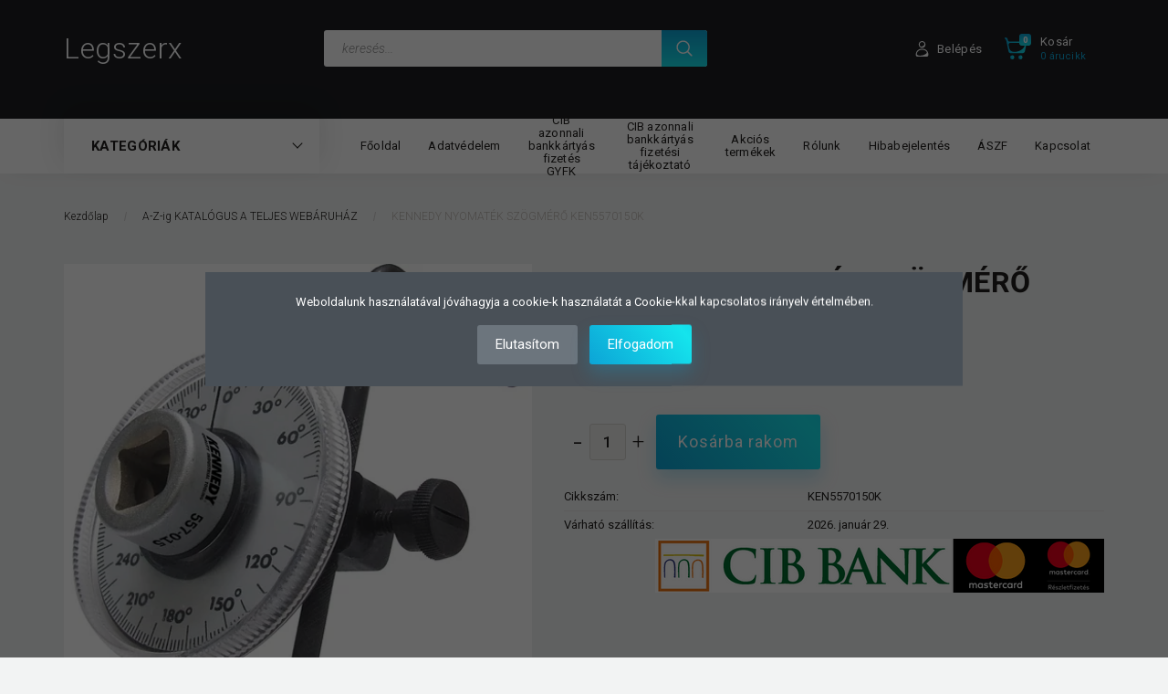

--- FILE ---
content_type: text/html; charset=UTF-8
request_url: https://www.legszer.hu/kennedy-nyomatek-szogmero-ken-557-0150k-2745
body_size: 30185
content:
<!DOCTYPE html>
<!--[if lt IE 7]>      <html class="no-js lt-ie10 lt-ie9 lt-ie8 lt-ie7" lang="hu" dir="ltr"> <![endif]-->
<!--[if IE 7]>         <html class="no-js lt-ie10 lt-ie9 lt-ie8" lang="hu" dir="ltr"> <![endif]-->
<!--[if IE 8]>         <html class="no-js lt-ie10 lt-ie9" lang="hu" dir="ltr"> <![endif]-->
<!--[if IE 9]>         <html class="no-js lt-ie10" lang="hu" dir="ltr"> <![endif]-->
<!--[if gt IE 10]><!--> <html class="no-js" lang="hu" dir="ltr"> <!--<![endif]-->
<head>
    <title>KENNEDY NYOMATÉK SZÖGMÉRŐ KEN5570150K</title>
    <meta charset="utf-8">
    <meta name="keywords" content="KENNEDY NYOMATÉK SZÖGMÉRŐ KEN5570150K">
    <meta name="description" content="KENNEDY NYOMATÉK SZÖGMÉRŐ KEN5570150K">
    <meta name="robots" content="index, follow">
    <link rel="image_src" href="https://legszer.cdn.shoprenter.hu/custom/legszer/image/data/product/KEN-557-0150K.jpg.webp?lastmod=1579177810.1764596567">
    <meta property="og:title" content="KENNEDY NYOMATÉK SZÖGMÉRŐ KEN5570150K" />
    <meta property="og:type" content="product" />
    <meta property="og:url" content="https://www.legszer.hu/kennedy-nyomatek-szogmero-ken-557-0150k-2745" />
    <meta property="og:image" content="https://legszer.cdn.shoprenter.hu/custom/legszer/image/cache/w955h500/product/KEN-557-0150K.jpg.webp?lastmod=1579177810.1764596567" />
    <meta property="og:description" content="JELLEMZŐK: 1 év garancia A szögmérő rendelkezik egy könnyen olvasható 360°-os skálával 2°, 10° és 30° beosztásokkal Indikátorral az átlátszó műanyag lapon Egy állítható kar segít a beosztásos korong rögzítésében. A karnak..." />
    <link href="https://legszer.cdn.shoprenter.hu/custom/legszer/image/data/Logok/shoprlogo.jpg?lastmod=1471527782.1764596567" rel="icon" />
    <link href="https://legszer.cdn.shoprenter.hu/custom/legszer/image/data/Logok/shoprlogo.jpg?lastmod=1471527782.1764596567" rel="apple-touch-icon" />
    <base href="https://www.legszer.hu:443" />
    <meta name="google-site-verification" content="Nw103ZANAuE0zJvdq8NBlE5m-_2RCuh6UywlAow2fUM" />

    <meta name="viewport" content="width=device-width, initial-scale=1">
            <link href="https://www.legszer.hu/kennedy-nyomatek-szogmero-ken-557-0150k-2745" rel="canonical">
    
        <link rel="preconnect" href="https://fonts.googleapis.com">
    <link rel="preconnect" href="https://fonts.gstatic.com" crossorigin>
    <link href="https://fonts.googleapis.com/css2?family=Roboto:ital,wght@0,100;0,300;0,400;0,500;0,700;0,900;1,100;1,300;1,400;1,500;1,700;1,900&display=swap" rel="stylesheet">
        
            
            <link rel="stylesheet" href="https://legszer.cdn.shoprenter.hu/web/compiled/css/fancybox2.css?v=1768402760" media="screen">
            <link rel="stylesheet" href="https://legszer.cdn.shoprenter.hu/custom/legszer/catalog/view/theme/losangeles_global/style/1748521539.1564655270.0.0.css?v=null.1764596567" media="screen">
        <script>
        window.nonProductQuality = 80;
    </script>
    <script src="//ajax.googleapis.com/ajax/libs/jquery/1.10.2/jquery.min.js"></script>
    <script>window.jQuery || document.write('<script src="https://legszer.cdn.shoprenter.hu/catalog/view/javascript/jquery/jquery-1.10.2.min.js?v=1484139539"><\/script>')</script>
            
    
            
    
    <!-- Header JavaScript codes -->
            <script src="https://legszer.cdn.shoprenter.hu/web/compiled/js/countdown.js?v=1768402759"></script>
                    <script src="https://legszer.cdn.shoprenter.hu/web/compiled/js/legacy_newsletter.js?v=1768402759"></script>
                    <script src="https://legszer.cdn.shoprenter.hu/web/compiled/js/base.js?v=1768402759"></script>
                    <script src="https://legszer.cdn.shoprenter.hu/web/compiled/js/fancybox2.js?v=1768402759"></script>
                    <script src="https://legszer.cdn.shoprenter.hu/web/compiled/js/before_starter2_head.js?v=1768402759"></script>
                    <script src="https://legszer.cdn.shoprenter.hu/web/compiled/js/before_starter2_productpage.js?v=1768402759"></script>
                    <script src="https://legszer.cdn.shoprenter.hu/web/compiled/js/productreview.js?v=1768402759"></script>
                    <script src="https://legszer.cdn.shoprenter.hu/web/compiled/js/nanobar.js?v=1768402759"></script>
                    <script src="https://legszer.cdn.shoprenter.hu/web/compiled/js/before_starter.js?v=1768402759"></script>
                    <!-- Header jQuery onLoad scripts -->
    <script>
        window.countdownFormat = '%D:%H:%M:%S';
        //<![CDATA[
        var BASEURL = 'https://www.legszer.hu';
Currency = {"symbol_left":"","symbol_right":" Ft","decimal_place":0,"decimal_point":",","thousand_point":".","currency":"HUF","value":1};
var ShopRenter = ShopRenter || {}; ShopRenter.product = {"id":2745,"sku":"KEN5570150K","currency":"HUF","unitName":"db","price":7469.1199999999999,"name":"KENNEDY NYOMAT\u00c9K SZ\u00d6GM\u00c9R\u0150 KEN5570150K","brand":"Cromwell Tools","currentVariant":[],"parent":{"id":2745,"sku":"KEN5570150K","unitName":"db","price":7469.1199999999999,"name":"KENNEDY NYOMAT\u00c9K SZ\u00d6GM\u00c9R\u0150 KEN5570150K"}};

        $(document).ready(function(){
        // DOM ready
            
                $('.fancybox').fancybox({
                    maxWidth: 820,
                    maxHeight: 650,
                    afterLoad: function(){
                        wrapCSS = $(this.element).data('fancybox-wrapcss');
                        if(wrapCSS){
                            $('.fancybox-wrap').addClass(wrapCSS);
                        }
                    },
                    helpers: {
                        thumbs: {
                            width: 50,
                            height: 50
                        }
                    }
                });
                $('.fancybox-inline').fancybox({
                    maxWidth: 820,
                    maxHeight: 650,
                    type:'inline'
                });
                

        // /DOM ready
        });
        $(window).load(function(){
        // OnLoad
            new WishlistHandler('wishlist-add','');

        // /OnLoad
        });
        //]]>
    </script>
    
        <script src="https://legszer.cdn.shoprenter.hu/web/compiled/js/vue/manifest.bundle.js?v=1768402756"></script>
<script>
    var ShopRenter = ShopRenter || {};
    ShopRenter.onCartUpdate = function (callable) {
        document.addEventListener('cartChanged', callable)
    };
    ShopRenter.onItemAdd = function (callable) {
        document.addEventListener('AddToCart', callable)
    };
    ShopRenter.onItemDelete = function (callable) {
        document.addEventListener('deleteCart', callable)
    };
    ShopRenter.onSearchResultViewed = function (callable) {
        document.addEventListener('AuroraSearchResultViewed', callable)
    };
    ShopRenter.onSubscribedForNewsletter = function (callable) {
        document.addEventListener('AuroraSubscribedForNewsletter', callable)
    };
    ShopRenter.onCheckoutInitiated = function (callable) {
        document.addEventListener('AuroraCheckoutInitiated', callable)
    };
    ShopRenter.onCheckoutShippingInfoAdded = function (callable) {
        document.addEventListener('AuroraCheckoutShippingInfoAdded', callable)
    };
    ShopRenter.onCheckoutPaymentInfoAdded = function (callable) {
        document.addEventListener('AuroraCheckoutPaymentInfoAdded', callable)
    };
    ShopRenter.onCheckoutOrderConfirmed = function (callable) {
        document.addEventListener('AuroraCheckoutOrderConfirmed', callable)
    };
    ShopRenter.onCheckoutOrderPaid = function (callable) {
        document.addEventListener('AuroraOrderPaid', callable)
    };
    ShopRenter.onCheckoutOrderPaidUnsuccessful = function (callable) {
        document.addEventListener('AuroraOrderPaidUnsuccessful', callable)
    };
    ShopRenter.onProductPageViewed = function (callable) {
        document.addEventListener('AuroraProductPageViewed', callable)
    };
    ShopRenter.onMarketingConsentChanged = function (callable) {
        document.addEventListener('AuroraMarketingConsentChanged', callable)
    };
    ShopRenter.onCustomerRegistered = function (callable) {
        document.addEventListener('AuroraCustomerRegistered', callable)
    };
    ShopRenter.onCustomerLoggedIn = function (callable) {
        document.addEventListener('AuroraCustomerLoggedIn', callable)
    };
    ShopRenter.onCustomerUpdated = function (callable) {
        document.addEventListener('AuroraCustomerUpdated', callable)
    };
    ShopRenter.onCartPageViewed = function (callable) {
        document.addEventListener('AuroraCartPageViewed', callable)
    };
    ShopRenter.customer = {"userId":0,"userClientIP":"3.145.41.174","userGroupId":8,"customerGroupTaxMode":"gross","customerGroupPriceMode":"only_gross","email":"","phoneNumber":"","name":{"firstName":"","lastName":""}};
    ShopRenter.theme = {"name":"losangeles_global","family":"losangeles","parent":"bootstrap"};
    ShopRenter.shop = {"name":"legszer","locale":"hu","currency":{"code":"HUF","rate":1},"domain":"legszer.myshoprenter.hu"};
    ShopRenter.page = {"route":"product\/product","queryString":"kennedy-nyomatek-szogmero-ken-557-0150k-2745"};

    ShopRenter.formSubmit = function (form, callback) {
        callback();
    };

    let loadedAsyncScriptCount = 0;
    function asyncScriptLoaded(position) {
        loadedAsyncScriptCount++;
        if (position === 'body') {
            if (document.querySelectorAll('.async-script-tag').length === loadedAsyncScriptCount) {
                if (/complete|interactive|loaded/.test(document.readyState)) {
                    document.dispatchEvent(new CustomEvent('asyncScriptsLoaded', {}));
                } else {
                    document.addEventListener('DOMContentLoaded', () => {
                        document.dispatchEvent(new CustomEvent('asyncScriptsLoaded', {}));
                    });
                }
            }
        }
    }
</script>

            <script type="text/javascript" async class="async-script-tag" onload="asyncScriptLoaded('header')" src="https://api-one-conv-measure.heureka.group/shoprenter_app/ocm_js?shop_id=76204&domain=arukereso.hu"></script>
    
                    <script type="text/javascript" src="https://legszer.cdn.shoprenter.hu/web/compiled/js/vue/customerEventDispatcher.bundle.js?v=1768402756"></script>




    
    
                
            
            
            
            <script type="text/javascript"src="https://legszer.cdn.shoprenter.hu/web/compiled/js/vue/dataLayer.bundle.js?v=1768402756"></script>
            
            
            
                <!--Global site tag(gtag.js)--><script async src="https://www.googletagmanager.com/gtag/js?id=AW-736356787"></script><script>window.dataLayer=window.dataLayer||[];function gtag(){dataLayer.push(arguments);}
gtag('js',new Date());gtag('config','AW-736356787',{"allow_enhanced_conversions":true});</script>    
    
</head>

<body id="body" class="bootstrap-body page-body flypage_body body-pathway-inside desktop-device-body body-pathway-inside losangeles_global-body" role="document">
            
    
<div id="fb-root"></div>
<script>(function (d, s, id) {
        var js, fjs = d.getElementsByTagName(s)[0];
        if (d.getElementById(id)) return;
        js = d.createElement(s);
        js.id = id;
        js.src = "//connect.facebook.net/hu_HU/sdk/xfbml.customerchat.js#xfbml=1&version=v2.12&autoLogAppEvents=1";
        fjs.parentNode.insertBefore(js, fjs);
    }(document, "script", "facebook-jssdk"));
</script>



            

<!-- cached --><div id="firstLogNanobar" class="Fixed aurora-nanobar aurora-nanobar-firstlogin">
    <div class="aurora-nanobar-container">
        <span id="nanoText" class="aurora-nanobar-text"
              style="font-size: px;">Weboldalunk használatával jóváhagyja a cookie-k használatát a Cookie-kkal kapcsolatos irányelv értelmében.</span>
        <div class="nanobar-buttons">
                            <button id="nanobar-reject-button" class="btn btn-secondary border-0">
                    Elutasítom
                </button>
                        <a id="auroraNanobarClose" href="" class="button btn btn-primary aurora-nanobar-btn"
               data-marketing-cookie-status="true">
                <span>Elfogadom</span>
            </a>
        </div>
    </div>
</div>

<script type="text/javascript">

    (function ($) {
        $(document).ready(function () {
            new AuroraNanobar.FirstLogNanobar(jQuery('#firstLogNanobar'), 'modal');
        });
    })(jQuery);

</script>
<!-- /cached -->

    
                <!-- cached -->




        







    
    
<link media="screen and (max-width: 992px)" rel="stylesheet" href="https://legszer.cdn.shoprenter.hu/catalog/view/javascript/jquery/jquery-mmenu/dist/css/jquery.mmenu.all.css?v=1484139539">
<script src="https://cdnjs.cloudflare.com/ajax/libs/jQuery.mmenu/7.0.0/jquery.mmenu.all.js"></script>
<script src="https://cdnjs.cloudflare.com/ajax/libs/jQuery.mmenu/7.0.0/addons/counters/jquery.mmenu.counters.js"></script>

<link rel="stylesheet" href="https://cdnjs.cloudflare.com/ajax/libs/jQuery.mmenu/7.0.0/jquery.mmenu.css" />
<link rel="stylesheet" href="https://cdnjs.cloudflare.com/ajax/libs/jQuery.mmenu/7.0.0/addons/counters/jquery.mmenu.counters.css" />
<link rel="stylesheet" href="https://cdnjs.cloudflare.com/ajax/libs/jQuery.mmenu/7.0.0/extensions/effects/jquery.mmenu.effects.css" />
<link rel="stylesheet" href="https://cdnjs.cloudflare.com/ajax/libs/jQuery.mmenu/7.0.0/extensions/borderstyle/jquery.mmenu.borderstyle.css" />
<link rel="stylesheet" href="https://cdnjs.cloudflare.com/ajax/libs/jQuery.mmenu/7.0.0/extensions/positioning/jquery.mmenu.positioning.css" />

<script src="https://legszer.cdn.shoprenter.hu/catalog/view/javascript/jquery/product_count_in_cart.js?v=1530610005"></script>

<script>
    $(document).ready(function(){var $mmenu=$('#menu-nav').mmenu({navbar:{title:'Menü',add:'Menü'},extensions:["left","border-full","fx-panels-slide-100","fx-menu-slide","fx-listitems-slide"],counters:true});var $hamburgerIcon=$("#hamburger-icon");var menuAPI=$mmenu.data("mmenu");$hamburgerIcon.on("click",function(){menuAPI.open();});menuAPI.bind("open:finish",function(){setTimeout(function(){$hamburgerIcon.addClass("is-active");},100);});menuAPI.bind("close:finish",function(){setTimeout(function(){$hamburgerIcon.removeClass("is-active");},100);});function setLanguagesMobile(type){$('.'+type+'-change-mobile').click(function(e){e.preventDefault();$('#'+type+'_value_mobile').attr('value',$(this).data('value'));$('#mobile_'+type+'_form').submit();});}
setLanguagesMobile('language');setLanguagesMobile('currency');});</script>

<form action="index.php" method="post" enctype="multipart/form-data" id="mobile_currency_form">
    <input id="currency_value_mobile" type="hidden" value="" name="currency_id"/>
</form>

<form action="index.php" method="post" enctype="multipart/form-data" id="mobile_language_form">
    <input id="language_value_mobile" type="hidden" value="" name="language_code"/>
</form>


<div id="menu-nav">
    <ul>
                                        <li class="mm-title mm-group-title"><span><i class="sr-icon-list"></i> Menüpontok</span></li>
    
                            <li class="informations-mobile-menu-item">
                <a href="https://www.legszer.hu/adatvedelem" target="_self">Adatvédelem</a>
                            </li>
                    <li class="informations-mobile-menu-item">
                <a href="https://www.legszer.hu/cib-azonnali-bankkartyas-fizetesi-tajekoztato-18" target="_self">CIB azonnali bankkártyás fizetés GYFK</a>
                            </li>
                    <li class="informations-mobile-menu-item">
                <a href="https://www.legszer.hu/cib-azonnali-bankkartyas-fizetesi-tajekoztato1-19" target="_self"> CIB azonnali bankkártyás fizetési tájékoztató</a>
                            </li>
                    <li class="informations-mobile-menu-item">
                <a href="https://www.legszer.hu/index.php?route=product/list&amp;special=1" target="_self">Akciós termékek</a>
                            </li>
                    <li class="informations-mobile-menu-item">
                <a href="https://www.legszer.hu/rolunk_4" target="_self">Rólunk</a>
                            </li>
                    <li class="informations-mobile-menu-item">
                <a href="https://www.legszer.hu/hibabejelentes_8" target="_self">Hibabejelentés</a>
                            </li>
                    <li class="informations-mobile-menu-item">
                <a href="https://www.legszer.hu/aszf" target="_self">ÁSZF</a>
                            </li>
                    <li class="informations-mobile-menu-item">
                <a href="https://www.legszer.hu/adatvedelmi_nyilatkozat_3" target="_self">Adatvédelmi nyilatkozat</a>
                            </li>
                    <li class="informations-mobile-menu-item">
                <a href="https://www.legszer.hu/egyeb_informaciok_6" target="_self">Egyéb információk</a>
                            </li>
                    <li class="informations-mobile-menu-item">
                <a href="https://www.legszer.hu/garancia_7" target="_self">Garancia</a>
                            </li>
                    <li class="informations-mobile-menu-item">
                <a href="https://www.legszer.hu/hibabejelentes_8" target="_self">Hibabejelentés</a>
                            </li>
                    <li class="informations-mobile-menu-item">
                <a href="https://www.legszer.hu/index.php?route=information/contact" target="_self">Kapcsolat</a>
                            </li>
            
                <li class="mm-title mm-group-title"><span><i class="sr-icon-globe"></i> Nyelvváltás</span></li>
        <li class="languages-mobile-menu-item">
            <a>Nyelvváltás</a>
            <ul>
                                    <li class="languages-mobile-menu-item languages-mobile-menu-item-sublevel">
                        <a class="language-change-mobile" data-value="hu" href="">
                            Hungarian
                        </a>
                    </li>
                            </ul>
        </li>
    
                <li class="mm-title mm-group-title"><span><i class="sr-icon-money"></i> Pénznem váltás</span></li>
        <li class="currencies-mobile-menu-item">
            <a>Pénznem váltás</a>
            <ul>
                                    <li class="currencies-mobile-menu-item currencies-mobile-menu-item-sublevel">
                        <a class="currency-change-mobile" data-value="HUF" href="">
                            Hungarian Forint
                        </a>
                    </li>
                            </ul>
        </li>
    
                            <li class="mm-title mm-group-title"><span><i class="sr-icon-user"></i> Belépés és Regisztráció</span></li>
            <li class="customer-mobile-menu-item">
                <a href="index.php?route=account/login">Belépés</a>
            </li>
            <li class="customer-mobile-menu-item">
                <a href="index.php?route=account/create">Regisztráció</a>
            </li>
            

                        <li class="mm-title mm-group-title"><span><i class="sr-icon-tags"></i> Kategóriák</span></li>
    
    <li>
    <a href="https://www.legszer.hu/a-z-ig-katalogus-a-teljes-webaruhaz-83">            <div class="category-list-link-text">A-Z-ig KATALÓGUS A TELJES WEBÁRUHÁZ</div>
        </a>
    </li><li>
    <a href="https://www.legszer.hu/allatartas-kiegeszitok-eszkozok-427">            <div class="category-list-link-text">ÁLLATARTÁS KIEGÉSZÍTŐK ESZKÖZÖK</div>
        </a>
            <ul><li>
    <a href="https://www.legszer.hu/allatartas-kiegeszitok-eszkozok-427/kutyatartas-428">            Kutyatartás
        </a>
    </li></ul>
    </li><li>
    <a href="https://www.legszer.hu/bahco-termekek-542">            <div class="category-list-link-text">BAHCO TERMÉKEK</div>
        </a>
    </li><li>
    <a href="https://www.legszer.hu/bgs-szerszamok-540">            <div class="category-list-link-text">BGS SZERSZÁMOK</div>
        </a>
    </li><li>
    <a href="https://www.legszer.hu/biztonsagtechnika-riaszto-vagyonvedelem-170">            <div class="category-list-link-text">BIZTONSÁGTECHNIKA, RIASZTÓ, VAGYONVÉDELEM</div>
        </a>
            <ul><li>
    <a href="https://www.legszer.hu/biztonsagtechnika-riaszto-vagyonvedelem-170/akusztikus-belepesjelzo-mozgaserzekelo-517">            Akusztikus belépésjelző, Mozgásérzékelő
        </a>
    </li><li>
    <a href="https://www.legszer.hu/biztonsagtechnika-riaszto-vagyonvedelem-170/allatriasztok-rovarriasztok-378">            Állatriasztók, rovarriasztók
        </a>
    </li><li>
    <a href="https://www.legszer.hu/biztonsagtechnika-riaszto-vagyonvedelem-170/szef-trezor-pancelszekreny-372">            Széf, Trezor, Páncélszekrény
        </a>
    </li><li>
    <a href="https://www.legszer.hu/biztonsagtechnika-riaszto-vagyonvedelem-170/szirenak-516">            Szirénák
        </a>
    </li></ul>
    </li><li>
    <a href="https://www.legszer.hu/cromwell-termekek-535">            <div class="category-list-link-text">CROMWELL TERMÉKEK</div>
        </a>
    </li><li>
    <a href="https://www.legszer.hu/egeszseg-szepsegapolas-127">            <div class="category-list-link-text">EGÉSZSÉG, SZÉPSÉGÁPOLÁS</div>
        </a>
            <ul><li>
    <a href="https://www.legszer.hu/egeszseg-szepsegapolas-127/manikur-pedikur-128">            Manikűr, pedikűr
        </a>
    </li><li>
    <a href="https://www.legszer.hu/egeszseg-szepsegapolas-127/vernyomasmerok-448">            Vérnyomásmérők
        </a>
    </li></ul>
    </li><li>
    <a href="https://www.legszer.hu/elektromos-szerszamok-gepek-kiegeszitok-99">            <div class="category-list-link-text">ELEKTROMOS SZERSZÁMOK GÉPEK, KIEGÉSZÍTŐK</div>
        </a>
            <ul><li>
    <a href="https://www.legszer.hu/elektromos-szerszamok-gepek-kiegeszitok-99/aramfejleszto-aggregator-360">            ÁRAMFEJLESZTŐ AGGREGÁTOR
        </a>
    </li><li>
    <a href="https://www.legszer.hu/elektromos-szerszamok-gepek-kiegeszitok-99/forrasztastechnika-107">            FORRASZTÁSTECHNIKA
        </a>
            <ul><li>
    <a href="https://www.legszer.hu/elektromos-szerszamok-gepek-kiegeszitok-99/forrasztastechnika-107/forrasztoon-kellekek-510">            Forrasztóón, kellékek
        </a>
    </li><li>
    <a href="https://www.legszer.hu/elektromos-szerszamok-gepek-kiegeszitok-99/forrasztastechnika-107/forrasztopaka-pirograf-108">            Forrasztópáka , pirográf
        </a>
    </li></ul>
    </li><li>
    <a href="https://www.legszer.hu/elektromos-szerszamok-gepek-kiegeszitok-99/furogepek-csavarbehajtok-es-kiegeszitok-153">            FÚRÓGÉPEK CSAVARBEHAJTÓK ÉS KIEGÉSZÍTŐK
        </a>
            <ul><li>
    <a href="https://www.legszer.hu/elektromos-szerszamok-gepek-kiegeszitok-99/furogepek-csavarbehajtok-es-kiegeszitok-153/furogep-tartozekok-kiegeszitok-154">            Fúrógép tartozékok, kiegészítők
        </a>
    </li><li>
    <a href="https://www.legszer.hu/elektromos-szerszamok-gepek-kiegeszitok-99/furogepek-csavarbehajtok-es-kiegeszitok-153/furoszar-keszlet-157">            Fúrószár, Készlet
        </a>
    </li><li>
    <a href="https://www.legszer.hu/elektromos-szerszamok-gepek-kiegeszitok-99/furogepek-csavarbehajtok-es-kiegeszitok-153/mini-furogep-gravirozo-csiszolo-koszoru-200">            Mini fúrógép gravírozó csiszoló köszörű
        </a>
    </li><li>
    <a href="https://www.legszer.hu/elektromos-szerszamok-gepek-kiegeszitok-99/furogepek-csavarbehajtok-es-kiegeszitok-153/utvecsavarozo-302">            Ütvecsavarozó
        </a>
    </li><li>
    <a href="https://www.legszer.hu/elektromos-szerszamok-gepek-kiegeszitok-99/furogepek-csavarbehajtok-es-kiegeszitok-153/utvefuro-furokalapacs-155">            Ütvefúró, Fúrókalapács
        </a>
    </li></ul>
    </li><li>
    <a href="https://www.legszer.hu/elektromos-szerszamok-gepek-kiegeszitok-99/gravirozo-gep-keszlet-367">            GRAVÍROZÓ GÉP, KÉSZLET
        </a>
            <ul><li>
    <a href="https://www.legszer.hu/elektromos-szerszamok-gepek-kiegeszitok-99/gravirozo-gep-keszlet-367/gravirozogep-tartozekok-kiegeszitok-368">            Gravírozógép, tartozékok, kiegészítők
        </a>
    </li></ul>
    </li><li>
    <a href="https://www.legszer.hu/elektromos-szerszamok-gepek-kiegeszitok-99/hegesztes-technika-327">            HEGESZTÉS TECHNIKA
        </a>
    </li><li>
    <a href="https://www.legszer.hu/elektromos-szerszamok-gepek-kiegeszitok-99/holegfuvo-105">            HŐLÉGFÚVÓ
        </a>
    </li><li>
    <a href="https://www.legszer.hu/elektromos-szerszamok-gepek-kiegeszitok-99/koszoru-csiszolo-polirozo-gep-145">            KÖSZÖRŰ, CSISZOLÓ, POLÍROZÓ GÉP
        </a>
            <ul><li>
    <a href="https://www.legszer.hu/elektromos-szerszamok-gepek-kiegeszitok-99/koszoru-csiszolo-polirozo-gep-145/csiszologep-tartozekok-kiegeszitok-290">            Csiszológép tartozékok, kiegészítők
        </a>
    </li><li>
    <a href="https://www.legszer.hu/elektromos-szerszamok-gepek-kiegeszitok-99/koszoru-csiszolo-polirozo-gep-145/deltacsiszologep-284">            Deltacsiszológép
        </a>
    </li><li>
    <a href="https://www.legszer.hu/elektromos-szerszamok-gepek-kiegeszitok-99/koszoru-csiszolo-polirozo-gep-145/koszorugep-146">            Köszörűgép
        </a>
    </li></ul>
    </li></ul>
    </li><li>
    <a href="https://www.legszer.hu/epitkezes-lakasfelujitas-224">            <div class="category-list-link-text">ÉPÍTKEZÉS, LAKÁSFELÚJÍTÁS</div>
        </a>
            <ul><li>
    <a href="https://www.legszer.hu/epitkezes-lakasfelujitas-224/epuletgepeszet-futes-hutes-313">            ÉPÜLETGÉPÉSZET, FŰTÉS, HŰTÉS
        </a>
            <ul><li>
    <a href="https://www.legszer.hu/epitkezes-lakasfelujitas-224/epuletgepeszet-futes-hutes-313/szerelveny-alkatresz-kiegeszitok-314">            Szerelvény, alkatrész, kiegészítők
        </a>
    </li></ul>
    </li><li>
    <a href="https://www.legszer.hu/epitkezes-lakasfelujitas-224/festo-tapetazo-eszkozok-282">            FESTŐ, TAPÉTÁZÓ ESZKÖZÖK
        </a>
    </li></ul>
    </li><li>
    <a href="https://www.legszer.hu/extol-fortum-termekek-536">            <div class="category-list-link-text">EXTOL-FORTUM TERMÉKEK</div>
        </a>
            <ul><li>
    <a href="https://www.legszer.hu/extol-fortum-termekek-536/akkumulatoros-metszoollo-758">            Akkumulátoros metszőolló
        </a>
    </li></ul>
    </li><li>
    <a href="https://www.legszer.hu/foto-optika-video-135">            <div class="category-list-link-text">FOTÓ, OPTIKA, VIDEO</div>
        </a>
            <ul><li>
    <a href="https://www.legszer.hu/foto-optika-video-135/kamera-allvanyok-402">            Kamera állványok
        </a>
    </li><li>
    <a href="https://www.legszer.hu/foto-optika-video-135/tavcso-136">            Távcső
        </a>
    </li><li>
    <a href="https://www.legszer.hu/foto-optika-video-135/video-kamera-376">            Video kamera
        </a>
    </li></ul>
    </li><li>
    <a href="https://www.legszer.hu/hangszer-139">            <div class="category-list-link-text">HANGSZER</div>
        </a>
    </li><li>
    <a href="https://www.legszer.hu/haztartasi-gepek-192">            <div class="category-list-link-text">HÁZTARTÁSI GÉPEK</div>
        </a>
            <ul><li>
    <a href="https://www.legszer.hu/haztartasi-gepek-192/grillsuto-minigrill-233">            Grillsütő minigrill
        </a>
    </li><li>
    <a href="https://www.legszer.hu/haztartasi-gepek-192/legkondicionalo-klima-leghuto-318">            Légkondícionáló, klíma, léghűtő
        </a>
    </li><li>
    <a href="https://www.legszer.hu/haztartasi-gepek-192/porszivo-goztisztito-takaritogep-sepru-342">            Porszívó, gőztisztító, takarítógép seprű
        </a>
    </li><li>
    <a href="https://www.legszer.hu/haztartasi-gepek-192/varrogepek-511">            Varrógépek
        </a>
    </li></ul>
    </li><li>
    <a href="https://www.legszer.hu/hobbi-gyujtemeny-117">            <div class="category-list-link-text">HOBBI, GYŰJTEMÉNY</div>
        </a>
            <ul><li>
    <a href="https://www.legszer.hu/hobbi-gyujtemeny-117/militaria-207">            Militária
        </a>
    </li></ul>
    </li><li>
    <a href="https://www.legszer.hu/irodatechnika-iroszerek-kellekek-137">            <div class="category-list-link-text">IRODATECHNIKA, IRÓSZEREK, KELLÉKEK</div>
        </a>
            <ul><li>
    <a href="https://www.legszer.hu/irodatechnika-iroszerek-kellekek-137/penzvizsgalo-bankjegyvizsgalo-138">            Pénzvizsgáló, bankjegyvizsgáló
        </a>
    </li></ul>
    </li><li>
    <a href="https://www.legszer.hu/jatek-158">            <div class="category-list-link-text">JÁTÉK</div>
        </a>
            <ul><li>
    <a href="https://www.legszer.hu/jatek-158/gyerek-hangszerek-269">            Gyerek hangszerek
        </a>
    </li></ul>
    </li><li>
    <a href="https://www.legszer.hu/kerti-szerszam-gep-locsolastechnika-93">            <div class="category-list-link-text">KERTI SZERSZÁM, GÉP, LOCSOLÁSTECHNIKA</div>
        </a>
            <ul><li>
    <a href="https://www.legszer.hu/kerti-szerszam-gep-locsolastechnika-93/allatriaszto-csapda-elevfogo-344">            Állatriasztó, csapda, élevfogó
        </a>
    </li><li>
    <a href="https://www.legszer.hu/kerti-szerszam-gep-locsolastechnika-93/kerti-gep-287">            KERTI GÉP
        </a>
            <ul><li>
    <a href="https://www.legszer.hu/kerti-szerszam-gep-locsolastechnika-93/kerti-gep-287/permetezok-369">            Permetezők
        </a>
    </li></ul>
    </li><li>
    <a href="https://www.legszer.hu/kerti-szerszam-gep-locsolastechnika-93/kerti-szerszam-94">            KERTI SZERSZÁM
        </a>
            <ul><li>
    <a href="https://www.legszer.hu/kerti-szerszam-gep-locsolastechnika-93/kerti-szerszam-94/aso-95">            Ásó
        </a>
    </li><li>
    <a href="https://www.legszer.hu/kerti-szerszam-gep-locsolastechnika-93/kerti-szerszam-94/bozotvago-493">            Bozótvágó
        </a>
    </li><li>
    <a href="https://www.legszer.hu/kerti-szerszam-gep-locsolastechnika-93/kerti-szerszam-94/fureszek-246">            Fűrészek
        </a>
    </li><li>
    <a href="https://www.legszer.hu/kerti-szerszam-gep-locsolastechnika-93/kerti-szerszam-94/kerti-furesz-243">            Kerti fűrész
        </a>
    </li><li>
    <a href="https://www.legszer.hu/kerti-szerszam-gep-locsolastechnika-93/kerti-szerszam-94/metszoollo-131">            Metszőolló
        </a>
    </li><li>
    <a href="https://www.legszer.hu/kerti-szerszam-gep-locsolastechnika-93/kerti-szerszam-94/szerszam-keszlet-485">            Szerszám készlet
        </a>
    </li></ul>
    </li><li>
    <a href="https://www.legszer.hu/kerti-szerszam-gep-locsolastechnika-93/locsolastechnika-142">            LOCSOLÁSTECHNIKA
        </a>
            <ul><li>
    <a href="https://www.legszer.hu/kerti-szerszam-gep-locsolastechnika-93/locsolastechnika-142/kerteszeti-muszerek-elektronikak-143">            Kertészeti műszerek, elektronikák
        </a>
    </li><li>
    <a href="https://www.legszer.hu/kerti-szerszam-gep-locsolastechnika-93/locsolastechnika-142/locsolotomlo-tomlokocsi-212">            Locsolótömlő, tömlőkocsi
        </a>
    </li></ul>
    </li><li>
    <a href="https://www.legszer.hu/kerti-szerszam-gep-locsolastechnika-93/takaroponyvak-129">            Takaróponyvák
        </a>
    </li></ul>
    </li><li>
    <a href="https://www.legszer.hu/keszlet-kisopres-545">            <div class="category-list-link-text">Készlet kisöprés!</div>
        </a>
    </li><li>
    <a href="https://www.legszer.hu/kezi-szerszamok-80">            <div class="category-list-link-text">KÉZI SZERSZÁMOK</div>
        </a>
            <ul><li>
    <a href="https://www.legszer.hu/kezi-szerszamok-80/csavarhuzo-es-keszlet-81">            CSAVARHÚZÓ és KÉSZLET
        </a>
            <ul><li>
    <a href="https://www.legszer.hu/kezi-szerszamok-80/csavarhuzo-es-keszlet-81/csavarhuzo-keszlet-bit-fej-keszlet-82">            Csavarhúzó készlet, BIT fej készlet
        </a>
    </li><li>
    <a href="https://www.legszer.hu/kezi-szerszamok-80/csavarhuzo-es-keszlet-81/imbuszkulcs-keszlet-201">            Imbuszkulcs készlet
        </a>
    </li></ul>
    </li><li>
    <a href="https://www.legszer.hu/kezi-szerszamok-80/egyeb-92">            EGYÉB
        </a>
    </li><li>
    <a href="https://www.legszer.hu/kezi-szerszamok-80/fogo-es-keszlet-112">            FOGÓ és KÉSZLET
        </a>
            <ul><li>
    <a href="https://www.legszer.hu/kezi-szerszamok-80/fogo-es-keszlet-112/csipofogo-218">            Csípőfogó
        </a>
    </li><li>
    <a href="https://www.legszer.hu/kezi-szerszamok-80/fogo-es-keszlet-112/fogo-keszlet-113">            Fogó készlet
        </a>
    </li><li>
    <a href="https://www.legszer.hu/kezi-szerszamok-80/fogo-es-keszlet-112/popszegecs-fogo-keszlet-122">            Popszegecs fogó, készlet
        </a>
    </li><li>
    <a href="https://www.legszer.hu/kezi-szerszamok-80/fogo-es-keszlet-112/vizpumpafogo-123">            Vízpumpafogó
        </a>
    </li></ul>
    </li><li>
    <a href="https://www.legszer.hu/kezi-szerszamok-80/kulcsok-es-keszlet-125">            KULCSOK és KÉSZLET
        </a>
            <ul><li>
    <a href="https://www.legszer.hu/kezi-szerszamok-80/kulcsok-es-keszlet-125/csillag-villaskulcs-keszlet-163">            Csillag-villáskulcs készlet
        </a>
    </li><li>
    <a href="https://www.legszer.hu/kezi-szerszamok-80/kulcsok-es-keszlet-125/nyomatekkulcs-203">            Nyomatékkulcs
        </a>
    </li><li>
    <a href="https://www.legszer.hu/kezi-szerszamok-80/kulcsok-es-keszlet-125/villaskulcs-keszlet-126">            Villáskulcs készlet
        </a>
    </li></ul>
    </li><li>
    <a href="https://www.legszer.hu/kezi-szerszamok-80/meroeszkoz-meromuszer-150">            MÉRŐESZKÖZ, MÉRŐMŰSZER
        </a>
            <ul><li>
    <a href="https://www.legszer.hu/kezi-szerszamok-80/meroeszkoz-meromuszer-150/endoszkop-kamera-204">            Endoszkóp kamera
        </a>
    </li><li>
    <a href="https://www.legszer.hu/kezi-szerszamok-80/meroeszkoz-meromuszer-150/fordulatszammero-429">            Fordulatszámmérő
        </a>
    </li><li>
    <a href="https://www.legszer.hu/kezi-szerszamok-80/meroeszkoz-meromuszer-150/homero-infra-homero-hokamera-151">            Hőmérő, Infra hőmérő, Hőkamera
        </a>
    </li><li>
    <a href="https://www.legszer.hu/kezi-szerszamok-80/meroeszkoz-meromuszer-150/meroszalag-509">            Mérőszalag
        </a>
    </li><li>
    <a href="https://www.legszer.hu/kezi-szerszamok-80/meroeszkoz-meromuszer-150/mikrometer-496">            Mikrométer
        </a>
    </li><li>
    <a href="https://www.legszer.hu/kezi-szerszamok-80/meroeszkoz-meromuszer-150/multimeter-meromuszer-345">            Multiméter mérőműszer
        </a>
    </li><li>
    <a href="https://www.legszer.hu/kezi-szerszamok-80/meroeszkoz-meromuszer-150/ph-mero-tds-ppm-anyagmero-306">            PH mérő TDS PPM anyagmérő
        </a>
    </li><li>
    <a href="https://www.legszer.hu/kezi-szerszamok-80/meroeszkoz-meromuszer-150/refraktometer-508">            Refraktométer
        </a>
    </li><li>
    <a href="https://www.legszer.hu/kezi-szerszamok-80/meroeszkoz-meromuszer-150/szelmero-legaramlasmero-377">            Szélmérő, légáramlásmérő
        </a>
    </li><li>
    <a href="https://www.legszer.hu/kezi-szerszamok-80/meroeszkoz-meromuszer-150/teszter-tesztelo-muszer-196">            Teszter tesztelő műszer
        </a>
    </li><li>
    <a href="https://www.legszer.hu/kezi-szerszamok-80/meroeszkoz-meromuszer-150/tolomero-subler-335">            Tolómérő, subler
        </a>
    </li><li>
    <a href="https://www.legszer.hu/kezi-szerszamok-80/meroeszkoz-meromuszer-150/zsebmerleg-ekszer-merleg-level-merleg-182">            Zsebmérleg, ékszer mérleg, levél mérleg
        </a>
    </li></ul>
    </li><li>
    <a href="https://www.legszer.hu/kezi-szerszamok-80/multifunkcios-szerszam-495">            MULTIFUNKCIÓS SZERSZÁM
        </a>
    </li><li>
    <a href="https://www.legszer.hu/kezi-szerszamok-80/munkalampa-szerelo-lampa-253">            Munkalámpa, szerelő lámpa
        </a>
    </li><li>
    <a href="https://www.legszer.hu/kezi-szerszamok-80/munkapad-szereloallvany-91">            MUNKAPAD, SZERELŐÁLLVÁNY
        </a>
    </li><li>
    <a href="https://www.legszer.hu/kezi-szerszamok-80/reszelo-es-keszlet-316">            RESZELŐ ÉS KÉSZLET
        </a>
    </li><li>
    <a href="https://www.legszer.hu/kezi-szerszamok-80/satu-szorito-231">            SATU, SZORÍTÓ
        </a>
            <ul><li>
    <a href="https://www.legszer.hu/kezi-szerszamok-80/satu-szorito-231/szorito-pillanatszorito-stb-232">            Szorító, pillanatszorító stb
        </a>
    </li></ul>
    </li><li>
    <a href="https://www.legszer.hu/kezi-szerszamok-80/szerszamelezo-keselezo-353">            Szerszámélező, késélező
        </a>
    </li><li>
    <a href="https://www.legszer.hu/kezi-szerszamok-80/szerszamkeszlet-vegyes-osszeteteluek-89">            SZERSZÁMKÉSZLET VEGYES ÖSSZETÉTELŰEK
        </a>
    </li><li>
    <a href="https://www.legszer.hu/kezi-szerszamok-80/szerszamtarolas-taska-lada-doboz-236">            SZERSZÁMTÁROLÁS, TÁSKA LÁDA DOBOZ
        </a>
            <ul><li>
    <a href="https://www.legszer.hu/kezi-szerszamok-80/szerszamtarolas-taska-lada-doboz-236/muhelykocsi-szerszamtarto-fal-237">            Műhelykocsi, szerszámtartó fal
        </a>
    </li><li>
    <a href="https://www.legszer.hu/kezi-szerszamok-80/szerszamtarolas-taska-lada-doboz-236/szerszamoslada-281">            Szerszámosláda
        </a>
    </li></ul>
    </li><li>
    <a href="https://www.legszer.hu/kezi-szerszamok-80/vago-hasito-szerszamok-119">            VÁGÓ, HASÍTÓ SZERSZÁMOK
        </a>
            <ul><li>
    <a href="https://www.legszer.hu/kezi-szerszamok-80/vago-hasito-szerszamok-119/balta-fejsze-ronkhasito-120">            Balta, fejsze, rönkhasító
        </a>
    </li><li>
    <a href="https://www.legszer.hu/kezi-szerszamok-80/vago-hasito-szerszamok-119/furesz-245">            Fűrész
        </a>
    </li><li>
    <a href="https://www.legszer.hu/kezi-szerszamok-80/vago-hasito-szerszamok-119/kes-229">            Kés
        </a>
    </li><li>
    <a href="https://www.legszer.hu/kezi-szerszamok-80/vago-hasito-szerszamok-119/lemezevagok-169">            Lemezevágók
        </a>
    </li><li>
    <a href="https://www.legszer.hu/kezi-szerszamok-80/vago-hasito-szerszamok-119/ollo-130">            Olló
        </a>
    </li><li>
    <a href="https://www.legszer.hu/kezi-szerszamok-80/vago-hasito-szerszamok-119/szike-tapetavago-pvc-vago-312">            Szike, Tapétavágó, PVC vágó
        </a>
    </li></ul>
    </li></ul>
    </li><li>
    <a href="https://www.legszer.hu/muszaki-cikk-elektronika-164">            <div class="category-list-link-text">MŰSZAKI CIKK, ELEKTRONIKA</div>
        </a>
            <ul><li>
    <a href="https://www.legszer.hu/muszaki-cikk-elektronika-164/idokapcsolok-idozitok-timer-254">            Időkapcsolók, időzítők, timer
        </a>
    </li><li>
    <a href="https://www.legszer.hu/muszaki-cikk-elektronika-164/vilagitastechnika-174">            VILÁGÍTÁSTECHNIKA
        </a>
            <ul><li>
    <a href="https://www.legszer.hu/muszaki-cikk-elektronika-164/vilagitastechnika-174/fejlampa-250">            Fejlámpa
        </a>
    </li></ul>
    </li></ul>
    </li><li>
    <a href="https://www.legszer.hu/otthon-lakasfelszereles-101">            <div class="category-list-link-text">OTTHON, LAKÁSFELSZERELÉS</div>
        </a>
            <ul><li>
    <a href="https://www.legszer.hu/otthon-lakasfelszereles-101/dugulaselharitas-lefolyocsotisztitok-295">            Duguláselhárítás, lefolyócsőtisztítók
        </a>
    </li><li>
    <a href="https://www.legszer.hu/otthon-lakasfelszereles-101/egyeb-279">            EGYÉB
        </a>
    </li><li>
    <a href="https://www.legszer.hu/otthon-lakasfelszereles-101/grillezes-307">            Grillezés
        </a>
    </li><li>
    <a href="https://www.legszer.hu/otthon-lakasfelszereles-101/konyhai-felszerles-219">            KONYHAI FELSZERLÉS
        </a>
            <ul><li>
    <a href="https://www.legszer.hu/otthon-lakasfelszereles-101/konyhai-felszerles-219/hushomero-folyadek-anyag-homero-457">            Húshőmérő, folyadék - anyag hőmérő
        </a>
    </li><li>
    <a href="https://www.legszer.hu/otthon-lakasfelszereles-101/konyhai-felszerles-219/kes-keszlet-226">            Kés, Készlet
        </a>
    </li></ul>
    </li><li>
    <a href="https://www.legszer.hu/otthon-lakasfelszereles-101/rovarcsapda-allatriaszto-144">            Rovarcsapda, állatriasztó
        </a>
    </li></ul>
    </li><li>
    <a href="https://www.legszer.hu/szabadidos-tevekenysegek-kellekei-114">            <div class="category-list-link-text">SZABADIDŐS TEVÉKENYSÉGEK KELLÉKEI</div>
        </a>
            <ul><li>
    <a href="https://www.legszer.hu/szabadidos-tevekenysegek-kellekei-114/kerekpar-kiegeszitok-133">            KERÉKPÁR, KIEGÉSZÍTŐK
        </a>
            <ul><li>
    <a href="https://www.legszer.hu/szabadidos-tevekenysegek-kellekei-114/kerekpar-kiegeszitok-133/kiegeszito-felszereles-alkatresz-134">            Kiegészítő, felszerelés, alkatrész
        </a>
    </li></ul>
    </li><li>
    <a href="https://www.legszer.hu/szabadidos-tevekenysegek-kellekei-114/turazas-kirandulas-hegymaszas-115">            TÚRÁZÁS, KIRÁNDULÁS, HEGYMÁSZÁS
        </a>
            <ul><li>
    <a href="https://www.legszer.hu/szabadidos-tevekenysegek-kellekei-114/turazas-kirandulas-hegymaszas-115/kes-tor-bicska-zsebkes-116">            Kés, Tőr, Bicska, Zsebkés
        </a>
    </li></ul>
    </li></ul>
    </li><li>
    <a href="https://www.legszer.hu/szamitastechnika-multimedia-kellekek-293">            <div class="category-list-link-text">SZÁMÍTÁSTECHNIKA, MULTIMÉDIA, KELLÉKEK</div>
        </a>
            <ul><li>
    <a href="https://www.legszer.hu/szamitastechnika-multimedia-kellekek-293/merevlemez-haz-tok-dokkolo-294">            Merevlemez, ház, tok, dokkoló
        </a>
    </li><li>
    <a href="https://www.legszer.hu/szamitastechnika-multimedia-kellekek-293/notebook-laptop-kiegeszitok-tartozekok-409">            NOTEBOOK, LAPTOP, KIEGÉSZÍTŐK TARTOZÉKOK
        </a>
            <ul><li>
    <a href="https://www.legszer.hu/szamitastechnika-multimedia-kellekek-293/notebook-laptop-kiegeszitok-tartozekok-409/notebook-hordozok-taska-hatizsak-424">            Notebook hordozók, táska, hátizsák
        </a>
    </li></ul>
    </li><li>
    <a href="https://www.legszer.hu/szamitastechnika-multimedia-kellekek-293/usb-eszkozok-kiegeszitok-392">            USB ESZKÖZÖK, KIEGÉSZÍTŐK
        </a>
            <ul><li>
    <a href="https://www.legszer.hu/szamitastechnika-multimedia-kellekek-293/usb-eszkozok-kiegeszitok-392/usb-hub-port-elosztok-atkapcsolok-393">            USB HUB, port elosztók, átkapcsolók
        </a>
    </li><li>
    <a href="https://www.legszer.hu/szamitastechnika-multimedia-kellekek-293/usb-eszkozok-kiegeszitok-392/usb-komfortnovelo-kiegeszitok-415">            USB komfortnövelő kiegészítők
        </a>
    </li></ul>
    </li></ul>
    </li><li>
    <a href="https://www.legszer.hu/szorakoztato-elektronika-hazimozi-87">            <div class="category-list-link-text">SZÓRAKOZTATÓ ELEKTRONIKA, HÁZIMOZI</div>
        </a>
            <ul><li>
    <a href="https://www.legszer.hu/szorakoztato-elektronika-hazimozi-87/kiegeszitok-kabelek-kellekek-380">            KIEGÉSZÍTŐK, KÁBELEK, KELLÉKEK
        </a>
            <ul><li>
    <a href="https://www.legszer.hu/szorakoztato-elektronika-hazimozi-87/kiegeszitok-kabelek-kellekek-380/hdmi-dvi-kabel-381">            HDMI, DVI kábel
        </a>
    </li></ul>
    </li><li>
    <a href="https://www.legszer.hu/szorakoztato-elektronika-hazimozi-87/televizio-es-kiegeszitok-532">            TELEVÍZIÓ és KIEGÉSZÍTŐK
        </a>
            <ul><li>
    <a href="https://www.legszer.hu/szorakoztato-elektronika-hazimozi-87/televizio-es-kiegeszitok-532/tv-fali-tartok-konzol-allvany-asztal-533">            TV Fali tartók, Konzol, Állvány, Asztal
        </a>
    </li></ul>
    </li></ul>
    </li><li>
    <a href="https://www.legszer.hu/utazasi-kellekek-kempingezes-234">            <div class="category-list-link-text">UTAZÁSI KELLÉKEK, KEMPINGEZÉS</div>
        </a>
            <ul><li>
    <a href="https://www.legszer.hu/utazasi-kellekek-kempingezes-234/tulelofelszereles-258">            Túlélőfelszerelés
        </a>
    </li></ul>
    </li><li>
    <a href="https://www.legszer.hu/vegyes-539">            <div class="category-list-link-text">VEGYES</div>
        </a>
    </li>

            
    </ul>
</div>

<div id="mobile-nav" class="responsive-menu Fixed hidden-print mobile-menu-orientation-left">
    
            <a id="hamburger-icon" class="mobile-headers mobile-content-header hamburger hamburger--collapse" href="#menu-nav">
            <span class="hamburger-box">
                <span class="line line-1"></span>
                <span class="line line-2"></span>
                <span class="line line-3"></span>
            </span>
            <span class="mobile-headers-title">Menü</span>
        </a>
    

    <div class="mobile-headers mobile-logo">
            </div>
            <a class="mobile-headers mobile-cart-link" data-toggle="collapse" data-target="#module_cart">
            <i class="icon-sr-cart mobile-headers-icon">
            <span class="icon-sr-cart">
                    <svg xmlns="https://www.w3.org/2000/svg" viewBox="0 0 32 32" width="24" height="24">
    <ellipse class="cart-icon" cx="11.046" cy="29" rx="3" ry="3"/>
    <ellipse class="cart-icon" cx="23.046" cy="29" rx="3" ry="3"/>
    <path class="cart-icon" d="M30.046 6h-22.5c-3.3 0-2.7-3.1-3.5-4.4-.7-1-1.7-1.6-3-1.6-.6 0-1 .5-1 1 0 .4.2.7.5.9 1.6.8 2.1 4 2.3 5.1l2.8 13.4c.3 1.5 1.7 2.6 3.3 2.6h17.1c1.7 0 3.2-1.2 3.6-2.9l2.3-11.7V8c.1-1-.7-2-1.9-2zm-.8 5.7c-1.1 5.5-8.5 9.3-14.1 9.3h-1.9c-3.2 0-5.9-2.2-6.5-5.3l-1-4.6c-.3-1.6.9-3.1 2.5-3.1h17.9c.7 0 1.4.3 2 .7.4.3.6.6.8 1 .4.6.5 1.3.3 2z"/>
</svg>
<svg xmlns="https://www.w3.org/2000/svg" style="width:0;height:0;position:absolute;" aria-hidden="true" focusable="false">
    <linearGradient id="la-gradient">
        <stop offset="0%" stop-color="var(--color-stop-1)" />
        <stop offset="100%" stop-color="var(--color-stop-2)" />
    </linearGradient>
</svg>
                </span>
            </i>
            <div class="mobile-cart-product-count mobile-cart-empty hidden-md">
            </div>
        </a>
    </div>
<!-- /cached -->
<div id="SR_scrollTop"></div>
<!-- page-wrap -->
<div class="page-wrap">


    
    <!-- header -->
    <header class="sticky-head ">
        <div class="sticky-head-container">
                                            <div class="header-middle">
                    <div class="container">
                        <div class="header-middle-top d-none d-lg-flex justify-content-between align-items-center">
                            <div class="header-middle-top-left d-flex justify-content-start align-items-center">
                                                                                            </div>
                            <div class="header-middle-top-right d-flex justify-content-between align-items-center">
                                                                    
                                    
                                                            </div>
                        </div>
                        <div class="header-middle-inner d-flex justify-content-between align-items-center">
                            <div class="header-middle-left col-3 justify-content-start align-items-center d-none d-lg-flex">
                                <!-- cached --><div id="logo" class="module content-module header-position logo-module logo-text hide-top">
            <a href="/">Legszerx</a>
        </div><!-- /cached -->
                            </div>
                            <div class="header-middle-center d-flex col-12 col-lg-4 justify-content-start align-items-center">
                                <div class="header-col-search header-col d-flex">
                                    <div id="search" class="mm-fixed-top search-module">
    <div class="form-group">
        <div class="row module-search-row">
                                                    <div class="col-md-12 header-col col-search-input">
                                    <div class="input-group">
                    <input class="form-control disableAutocomplete" type="text" placeholder="keresés..." value=""
                           id="filter_keyword" 
                           onclick="this.value=(this.value==this.defaultValue)?'':this.value;"/>

                <span class="input-group-btn d-flex align-items-center justify-content-center">
                    <button id="search_btn" onclick="moduleSearch();" class="btn btn-sm">
                        <svg xmlns="https://www.w3.org/2000/svg" viewBox="0 0 512 512" width="18">
    <path class="svg-header-search" d="M495 466.2L377.2 348.4c29.2-35.6 46.8-81.2 46.8-130.9C424 103.5 331.5 11 217.5 11 103.4 11 11 103.5 11 217.5S103.4 424 217.5 424c49.7 0 95.2-17.5 130.8-46.7L466.1 495c8 8 20.9 8 28.9 0 8-7.9 8-20.9 0-28.8zm-277.5-83.3C126.2 382.9 52 308.7 52 217.5S126.2 52 217.5 52C308.7 52 383 126.3 383 217.5s-74.3 165.4-165.5 165.4z"/>
</svg>
                    </button>
                </span>
                </div>
            
                </div>
            
        </div>
    </div>
    <input type="hidden" id="filter_description"
            value="0"/><input type="hidden" id="search_shopname"
            value="legszer"/>
    <div id="results" class="search-results"></div>
</div>


                                </div>
                            </div>
                            <div class="header-middle-right d-flex col-5 justify-content-end align-items-center">
                                                                                                            <div class="header-col-wishlist d-none d-lg-flex">
                                            <hx:include src="/_fragment?_path=_format%3Dhtml%26_locale%3Den%26_controller%3Dmodule%252Fwishlist&amp;_hash=kozms3DccXaFys8D2lZcw2UbigcQfgI6SmVv4FkrfrM%3D"></hx:include>
                                        </div>
                                                                                                    <div class="header-col-login header-col d-none d-lg-flex">
                                    <!-- cached -->    <div class="login-before-icon d-flex align-items-center">
        <svg xmlns="https://www.w3.org/2000/svg" viewBox="0 0 32 32" width="17">
    <path class="svg-header-login" d="M17.549 16h-3c-6.3 0-11.5 5.2-11.5 11.5v1.1c0 1.9 1.5 3.4 3.4 3.4h19.1c1.9 0 3.4-1.5 3.4-3.4v-1.1c.1-6.3-5.1-11.5-11.4-11.5zm-6.2 14c-4.8 0-6.5-2.3-6.1-4.3.9-4.4 4.7-7.7 9.3-7.7h3c3.3 0 6.1 1.7 7.9 4.2 2.2 3.1-5.7 7.8-14.1 7.8zM16.049 14c3.9 0 7-3.1 7-7s-3.1-7-7-7-7 3.1-7 7 3.1 7 7 7zm0-12c2.2 0 4.1 1.5 4.8 3.5 1 3-5.6 7.2-7.8 5.5-1.2-1-2-2.4-2-4 0-2.8 2.2-5 5-5z"/>
</svg>
    </div>
    <ul id="login_wrapper" class="login-list d-flex align-items-center">
                    <li class="login-list-item">
    <a href="index.php?route=account/login" title="Belépés">Belépés</a>
</li>
<li class="create-list-item">
    <a href="index.php?route=account/create" title="Regisztráció">Regisztráció</a>
</li>            </ul>
<!-- /cached -->
                                </div>
                                <div class="header-col-nonfloat header-col header-col-cart">
                                    <hx:include src="/_fragment?_path=_format%3Dhtml%26_locale%3Den%26_controller%3Dmodule%252Fcart&amp;_hash=CLXBwdzszWMeSfkE4qZZ3i%2FxYmT8ipqTdpqkcWhZwLA%3D"></hx:include>
                                </div>
                            </div>
                        </div>
                    </div>
                </div>
                <div class="header-bottom">
                    <div class="container">
                        <div class="header-container">
                            <div class="header-categories justify-content-start align-items-center d-none d-lg-flex">
                                


                                <div id="module_category_wrapper" class="module-category-wrapper">
        <div id="category"
         class="module content-module header-position category-module hidden-xs hidden-sm" >
                                    <div class="module-head">
                        <div class="module-head-title">Kategóriák</div>
                </div>
                            <div class="module-body">
                        <div id="category-nav">
            

<ul class="category category_menu sf-menu sf-vertical cached">
    <li id="cat_83" class="item category-list module-list even">
    <a href="https://www.legszer.hu/a-z-ig-katalogus-a-teljes-webaruhaz-83" class="category-list-link module-list-link">
                    <div class="category-list-link-text">A-Z-ig KATALÓGUS A TELJES WEBÁRUHÁZ</div>
        </a>
    </li><li id="cat_427" class="item category-list module-list parent odd">
    <a href="https://www.legszer.hu/allatartas-kiegeszitok-eszkozok-427" class="category-list-link module-list-link">
                    <div class="category-list-link-text">ÁLLATARTÁS KIEGÉSZÍTŐK ESZKÖZÖK</div>
        </a>
            <ul class="children"><li id="cat_428" class="item category-list module-list even">
    <a href="https://www.legszer.hu/allatartas-kiegeszitok-eszkozok-427/kutyatartas-428" class="category-list-link module-list-link">
                Kutyatartás
        </a>
    </li></ul>
    </li><li id="cat_542" class="item category-list module-list even">
    <a href="https://www.legszer.hu/bahco-termekek-542" class="category-list-link module-list-link">
                    <div class="category-list-link-text">BAHCO TERMÉKEK</div>
        </a>
    </li><li id="cat_540" class="item category-list module-list odd">
    <a href="https://www.legszer.hu/bgs-szerszamok-540" class="category-list-link module-list-link">
                    <div class="category-list-link-text">BGS SZERSZÁMOK</div>
        </a>
    </li><li id="cat_170" class="item category-list module-list parent even">
    <a href="https://www.legszer.hu/biztonsagtechnika-riaszto-vagyonvedelem-170" class="category-list-link module-list-link">
                    <div class="category-list-link-text">BIZTONSÁGTECHNIKA, RIASZTÓ, VAGYONVÉDELEM</div>
        </a>
            <ul class="children"><li id="cat_517" class="item category-list module-list even">
    <a href="https://www.legszer.hu/biztonsagtechnika-riaszto-vagyonvedelem-170/akusztikus-belepesjelzo-mozgaserzekelo-517" class="category-list-link module-list-link">
                Akusztikus belépésjelző, Mozgásérzékelő
        </a>
    </li><li id="cat_378" class="item category-list module-list odd">
    <a href="https://www.legszer.hu/biztonsagtechnika-riaszto-vagyonvedelem-170/allatriasztok-rovarriasztok-378" class="category-list-link module-list-link">
                Állatriasztók, rovarriasztók
        </a>
    </li><li id="cat_372" class="item category-list module-list odd">
    <a href="https://www.legszer.hu/biztonsagtechnika-riaszto-vagyonvedelem-170/szef-trezor-pancelszekreny-372" class="category-list-link module-list-link">
                Széf, Trezor, Páncélszekrény
        </a>
    </li><li id="cat_516" class="item category-list module-list even">
    <a href="https://www.legszer.hu/biztonsagtechnika-riaszto-vagyonvedelem-170/szirenak-516" class="category-list-link module-list-link">
                Szirénák
        </a>
    </li></ul>
    </li><li id="cat_535" class="item category-list module-list odd">
    <a href="https://www.legszer.hu/cromwell-termekek-535" class="category-list-link module-list-link">
                    <div class="category-list-link-text">CROMWELL TERMÉKEK</div>
        </a>
    </li><li id="cat_127" class="item category-list module-list parent even">
    <a href="https://www.legszer.hu/egeszseg-szepsegapolas-127" class="category-list-link module-list-link">
                    <div class="category-list-link-text">EGÉSZSÉG, SZÉPSÉGÁPOLÁS</div>
        </a>
            <ul class="children"><li id="cat_128" class="item category-list module-list odd">
    <a href="https://www.legszer.hu/egeszseg-szepsegapolas-127/manikur-pedikur-128" class="category-list-link module-list-link">
                Manikűr, pedikűr
        </a>
    </li><li id="cat_448" class="item category-list module-list even">
    <a href="https://www.legszer.hu/egeszseg-szepsegapolas-127/vernyomasmerok-448" class="category-list-link module-list-link">
                Vérnyomásmérők
        </a>
    </li></ul>
    </li><li id="cat_99" class="item category-list module-list parent odd">
    <a href="https://www.legszer.hu/elektromos-szerszamok-gepek-kiegeszitok-99" class="category-list-link module-list-link">
                    <div class="category-list-link-text">ELEKTROMOS SZERSZÁMOK GÉPEK, KIEGÉSZÍTŐK</div>
        </a>
            <ul class="children"><li id="cat_360" class="item category-list module-list even">
    <a href="https://www.legszer.hu/elektromos-szerszamok-gepek-kiegeszitok-99/aramfejleszto-aggregator-360" class="category-list-link module-list-link">
                ÁRAMFEJLESZTŐ AGGREGÁTOR
        </a>
    </li><li id="cat_107" class="item category-list module-list parent even">
    <a href="https://www.legszer.hu/elektromos-szerszamok-gepek-kiegeszitok-99/forrasztastechnika-107" class="category-list-link module-list-link">
                FORRASZTÁSTECHNIKA
        </a>
            <ul class="children"><li id="cat_510" class="item category-list module-list even">
    <a href="https://www.legszer.hu/elektromos-szerszamok-gepek-kiegeszitok-99/forrasztastechnika-107/forrasztoon-kellekek-510" class="category-list-link module-list-link">
                Forrasztóón, kellékek
        </a>
    </li><li id="cat_108" class="item category-list module-list odd">
    <a href="https://www.legszer.hu/elektromos-szerszamok-gepek-kiegeszitok-99/forrasztastechnika-107/forrasztopaka-pirograf-108" class="category-list-link module-list-link">
                Forrasztópáka , pirográf
        </a>
    </li></ul>
    </li><li id="cat_153" class="item category-list module-list parent odd">
    <a href="https://www.legszer.hu/elektromos-szerszamok-gepek-kiegeszitok-99/furogepek-csavarbehajtok-es-kiegeszitok-153" class="category-list-link module-list-link">
                FÚRÓGÉPEK CSAVARBEHAJTÓK ÉS KIEGÉSZÍTŐK
        </a>
            <ul class="children"><li id="cat_154" class="item category-list module-list even">
    <a href="https://www.legszer.hu/elektromos-szerszamok-gepek-kiegeszitok-99/furogepek-csavarbehajtok-es-kiegeszitok-153/furogep-tartozekok-kiegeszitok-154" class="category-list-link module-list-link">
                Fúrógép tartozékok, kiegészítők
        </a>
    </li><li id="cat_157" class="item category-list module-list odd">
    <a href="https://www.legszer.hu/elektromos-szerszamok-gepek-kiegeszitok-99/furogepek-csavarbehajtok-es-kiegeszitok-153/furoszar-keszlet-157" class="category-list-link module-list-link">
                Fúrószár, Készlet
        </a>
    </li><li id="cat_200" class="item category-list module-list even">
    <a href="https://www.legszer.hu/elektromos-szerszamok-gepek-kiegeszitok-99/furogepek-csavarbehajtok-es-kiegeszitok-153/mini-furogep-gravirozo-csiszolo-koszoru-200" class="category-list-link module-list-link">
                Mini fúrógép gravírozó csiszoló köszörű
        </a>
    </li><li id="cat_302" class="item category-list module-list odd">
    <a href="https://www.legszer.hu/elektromos-szerszamok-gepek-kiegeszitok-99/furogepek-csavarbehajtok-es-kiegeszitok-153/utvecsavarozo-302" class="category-list-link module-list-link">
                Ütvecsavarozó
        </a>
    </li><li id="cat_155" class="item category-list module-list even">
    <a href="https://www.legszer.hu/elektromos-szerszamok-gepek-kiegeszitok-99/furogepek-csavarbehajtok-es-kiegeszitok-153/utvefuro-furokalapacs-155" class="category-list-link module-list-link">
                Ütvefúró, Fúrókalapács
        </a>
    </li></ul>
    </li><li id="cat_367" class="item category-list module-list parent even">
    <a href="https://www.legszer.hu/elektromos-szerszamok-gepek-kiegeszitok-99/gravirozo-gep-keszlet-367" class="category-list-link module-list-link">
                GRAVÍROZÓ GÉP, KÉSZLET
        </a>
            <ul class="children"><li id="cat_368" class="item category-list module-list even">
    <a href="https://www.legszer.hu/elektromos-szerszamok-gepek-kiegeszitok-99/gravirozo-gep-keszlet-367/gravirozogep-tartozekok-kiegeszitok-368" class="category-list-link module-list-link">
                Gravírozógép, tartozékok, kiegészítők
        </a>
    </li></ul>
    </li><li id="cat_327" class="item category-list module-list odd">
    <a href="https://www.legszer.hu/elektromos-szerszamok-gepek-kiegeszitok-99/hegesztes-technika-327" class="category-list-link module-list-link">
                HEGESZTÉS TECHNIKA
        </a>
    </li><li id="cat_105" class="item category-list module-list even">
    <a href="https://www.legszer.hu/elektromos-szerszamok-gepek-kiegeszitok-99/holegfuvo-105" class="category-list-link module-list-link">
                HŐLÉGFÚVÓ
        </a>
    </li><li id="cat_145" class="item category-list module-list parent even">
    <a href="https://www.legszer.hu/elektromos-szerszamok-gepek-kiegeszitok-99/koszoru-csiszolo-polirozo-gep-145" class="category-list-link module-list-link">
                KÖSZÖRŰ, CSISZOLÓ, POLÍROZÓ GÉP
        </a>
            <ul class="children"><li id="cat_290" class="item category-list module-list even">
    <a href="https://www.legszer.hu/elektromos-szerszamok-gepek-kiegeszitok-99/koszoru-csiszolo-polirozo-gep-145/csiszologep-tartozekok-kiegeszitok-290" class="category-list-link module-list-link">
                Csiszológép tartozékok, kiegészítők
        </a>
    </li><li id="cat_284" class="item category-list module-list odd">
    <a href="https://www.legszer.hu/elektromos-szerszamok-gepek-kiegeszitok-99/koszoru-csiszolo-polirozo-gep-145/deltacsiszologep-284" class="category-list-link module-list-link">
                Deltacsiszológép
        </a>
    </li><li id="cat_146" class="item category-list module-list even">
    <a href="https://www.legszer.hu/elektromos-szerszamok-gepek-kiegeszitok-99/koszoru-csiszolo-polirozo-gep-145/koszorugep-146" class="category-list-link module-list-link">
                Köszörűgép
        </a>
    </li></ul>
    </li></ul>
    </li><li id="cat_224" class="item category-list module-list parent even">
    <a href="https://www.legszer.hu/epitkezes-lakasfelujitas-224" class="category-list-link module-list-link">
                    <div class="category-list-link-text">ÉPÍTKEZÉS, LAKÁSFELÚJÍTÁS</div>
        </a>
            <ul class="children"><li id="cat_313" class="item category-list module-list parent even">
    <a href="https://www.legszer.hu/epitkezes-lakasfelujitas-224/epuletgepeszet-futes-hutes-313" class="category-list-link module-list-link">
                ÉPÜLETGÉPÉSZET, FŰTÉS, HŰTÉS
        </a>
            <ul class="children"><li id="cat_314" class="item category-list module-list even">
    <a href="https://www.legszer.hu/epitkezes-lakasfelujitas-224/epuletgepeszet-futes-hutes-313/szerelveny-alkatresz-kiegeszitok-314" class="category-list-link module-list-link">
                Szerelvény, alkatrész, kiegészítők
        </a>
    </li></ul>
    </li><li id="cat_282" class="item category-list module-list odd">
    <a href="https://www.legszer.hu/epitkezes-lakasfelujitas-224/festo-tapetazo-eszkozok-282" class="category-list-link module-list-link">
                FESTŐ, TAPÉTÁZÓ ESZKÖZÖK
        </a>
    </li></ul>
    </li><li id="cat_536" class="item category-list module-list parent odd">
    <a href="https://www.legszer.hu/extol-fortum-termekek-536" class="category-list-link module-list-link">
                    <div class="category-list-link-text">EXTOL-FORTUM TERMÉKEK</div>
        </a>
            <ul class="children"><li id="cat_758" class="item category-list module-list even">
    <a href="https://www.legszer.hu/extol-fortum-termekek-536/akkumulatoros-metszoollo-758" class="category-list-link module-list-link">
                Akkumulátoros metszőolló
        </a>
    </li></ul>
    </li><li id="cat_135" class="item category-list module-list parent even">
    <a href="https://www.legszer.hu/foto-optika-video-135" class="category-list-link module-list-link">
                    <div class="category-list-link-text">FOTÓ, OPTIKA, VIDEO</div>
        </a>
            <ul class="children"><li id="cat_402" class="item category-list module-list even">
    <a href="https://www.legszer.hu/foto-optika-video-135/kamera-allvanyok-402" class="category-list-link module-list-link">
                Kamera állványok
        </a>
    </li><li id="cat_136" class="item category-list module-list odd">
    <a href="https://www.legszer.hu/foto-optika-video-135/tavcso-136" class="category-list-link module-list-link">
                Távcső
        </a>
    </li><li id="cat_376" class="item category-list module-list even">
    <a href="https://www.legszer.hu/foto-optika-video-135/video-kamera-376" class="category-list-link module-list-link">
                Video kamera
        </a>
    </li></ul>
    </li><li id="cat_139" class="item category-list module-list odd">
    <a href="https://www.legszer.hu/hangszer-139" class="category-list-link module-list-link">
                    <div class="category-list-link-text">HANGSZER</div>
        </a>
    </li><li id="cat_192" class="item category-list module-list parent even">
    <a href="https://www.legszer.hu/haztartasi-gepek-192" class="category-list-link module-list-link">
                    <div class="category-list-link-text">HÁZTARTÁSI GÉPEK</div>
        </a>
            <ul class="children"><li id="cat_233" class="item category-list module-list odd">
    <a href="https://www.legszer.hu/haztartasi-gepek-192/grillsuto-minigrill-233" class="category-list-link module-list-link">
                Grillsütő minigrill
        </a>
    </li><li id="cat_318" class="item category-list module-list even">
    <a href="https://www.legszer.hu/haztartasi-gepek-192/legkondicionalo-klima-leghuto-318" class="category-list-link module-list-link">
                Légkondícionáló, klíma, léghűtő
        </a>
    </li><li id="cat_342" class="item category-list module-list odd">
    <a href="https://www.legszer.hu/haztartasi-gepek-192/porszivo-goztisztito-takaritogep-sepru-342" class="category-list-link module-list-link">
                Porszívó, gőztisztító, takarítógép seprű
        </a>
    </li><li id="cat_511" class="item category-list module-list odd">
    <a href="https://www.legszer.hu/haztartasi-gepek-192/varrogepek-511" class="category-list-link module-list-link">
                Varrógépek
        </a>
    </li></ul>
    </li><li id="cat_117" class="item category-list module-list parent odd">
    <a href="https://www.legszer.hu/hobbi-gyujtemeny-117" class="category-list-link module-list-link">
                    <div class="category-list-link-text">HOBBI, GYŰJTEMÉNY</div>
        </a>
            <ul class="children"><li id="cat_207" class="item category-list module-list even">
    <a href="https://www.legszer.hu/hobbi-gyujtemeny-117/militaria-207" class="category-list-link module-list-link">
                Militária
        </a>
    </li></ul>
    </li><li id="cat_137" class="item category-list module-list parent even">
    <a href="https://www.legszer.hu/irodatechnika-iroszerek-kellekek-137" class="category-list-link module-list-link">
                    <div class="category-list-link-text">IRODATECHNIKA, IRÓSZEREK, KELLÉKEK</div>
        </a>
            <ul class="children"><li id="cat_138" class="item category-list module-list odd">
    <a href="https://www.legszer.hu/irodatechnika-iroszerek-kellekek-137/penzvizsgalo-bankjegyvizsgalo-138" class="category-list-link module-list-link">
                Pénzvizsgáló, bankjegyvizsgáló
        </a>
    </li></ul>
    </li><li id="cat_158" class="item category-list module-list parent odd">
    <a href="https://www.legszer.hu/jatek-158" class="category-list-link module-list-link">
                    <div class="category-list-link-text">JÁTÉK</div>
        </a>
            <ul class="children"><li id="cat_269" class="item category-list module-list even">
    <a href="https://www.legszer.hu/jatek-158/gyerek-hangszerek-269" class="category-list-link module-list-link">
                Gyerek hangszerek
        </a>
    </li></ul>
    </li><li id="cat_93" class="item category-list module-list parent even">
    <a href="https://www.legszer.hu/kerti-szerszam-gep-locsolastechnika-93" class="category-list-link module-list-link">
                    <div class="category-list-link-text">KERTI SZERSZÁM, GÉP, LOCSOLÁSTECHNIKA</div>
        </a>
            <ul class="children"><li id="cat_344" class="item category-list module-list even">
    <a href="https://www.legszer.hu/kerti-szerszam-gep-locsolastechnika-93/allatriaszto-csapda-elevfogo-344" class="category-list-link module-list-link">
                Állatriasztó, csapda, élevfogó
        </a>
    </li><li id="cat_287" class="item category-list module-list parent odd">
    <a href="https://www.legszer.hu/kerti-szerszam-gep-locsolastechnika-93/kerti-gep-287" class="category-list-link module-list-link">
                KERTI GÉP
        </a>
            <ul class="children"><li id="cat_369" class="item category-list module-list even">
    <a href="https://www.legszer.hu/kerti-szerszam-gep-locsolastechnika-93/kerti-gep-287/permetezok-369" class="category-list-link module-list-link">
                Permetezők
        </a>
    </li></ul>
    </li><li id="cat_94" class="item category-list module-list parent even">
    <a href="https://www.legszer.hu/kerti-szerszam-gep-locsolastechnika-93/kerti-szerszam-94" class="category-list-link module-list-link">
                KERTI SZERSZÁM
        </a>
            <ul class="children"><li id="cat_95" class="item category-list module-list even">
    <a href="https://www.legszer.hu/kerti-szerszam-gep-locsolastechnika-93/kerti-szerszam-94/aso-95" class="category-list-link module-list-link">
                Ásó
        </a>
    </li><li id="cat_493" class="item category-list module-list odd">
    <a href="https://www.legszer.hu/kerti-szerszam-gep-locsolastechnika-93/kerti-szerszam-94/bozotvago-493" class="category-list-link module-list-link">
                Bozótvágó
        </a>
    </li><li id="cat_246" class="item category-list module-list even">
    <a href="https://www.legszer.hu/kerti-szerszam-gep-locsolastechnika-93/kerti-szerszam-94/fureszek-246" class="category-list-link module-list-link">
                Fűrészek
        </a>
    </li><li id="cat_243" class="item category-list module-list odd">
    <a href="https://www.legszer.hu/kerti-szerszam-gep-locsolastechnika-93/kerti-szerszam-94/kerti-furesz-243" class="category-list-link module-list-link">
                Kerti fűrész
        </a>
    </li><li id="cat_131" class="item category-list module-list even">
    <a href="https://www.legszer.hu/kerti-szerszam-gep-locsolastechnika-93/kerti-szerszam-94/metszoollo-131" class="category-list-link module-list-link">
                Metszőolló
        </a>
    </li><li id="cat_485" class="item category-list module-list odd">
    <a href="https://www.legszer.hu/kerti-szerszam-gep-locsolastechnika-93/kerti-szerszam-94/szerszam-keszlet-485" class="category-list-link module-list-link">
                Szerszám készlet
        </a>
    </li></ul>
    </li><li id="cat_142" class="item category-list module-list parent odd">
    <a href="https://www.legszer.hu/kerti-szerszam-gep-locsolastechnika-93/locsolastechnika-142" class="category-list-link module-list-link">
                LOCSOLÁSTECHNIKA
        </a>
            <ul class="children"><li id="cat_143" class="item category-list module-list even">
    <a href="https://www.legszer.hu/kerti-szerszam-gep-locsolastechnika-93/locsolastechnika-142/kerteszeti-muszerek-elektronikak-143" class="category-list-link module-list-link">
                Kertészeti műszerek, elektronikák
        </a>
    </li><li id="cat_212" class="item category-list module-list odd">
    <a href="https://www.legszer.hu/kerti-szerszam-gep-locsolastechnika-93/locsolastechnika-142/locsolotomlo-tomlokocsi-212" class="category-list-link module-list-link">
                Locsolótömlő, tömlőkocsi
        </a>
    </li></ul>
    </li><li id="cat_129" class="item category-list module-list even">
    <a href="https://www.legszer.hu/kerti-szerszam-gep-locsolastechnika-93/takaroponyvak-129" class="category-list-link module-list-link">
                Takaróponyvák
        </a>
    </li></ul>
    </li><li id="cat_545" class="item category-list module-list odd">
    <a href="https://www.legszer.hu/keszlet-kisopres-545" class="category-list-link module-list-link">
                    <div class="category-list-link-text">Készlet kisöprés!</div>
        </a>
    </li><li id="cat_80" class="item category-list module-list parent even">
    <a href="https://www.legszer.hu/kezi-szerszamok-80" class="category-list-link module-list-link">
                    <div class="category-list-link-text">KÉZI SZERSZÁMOK</div>
        </a>
            <ul class="children"><li id="cat_81" class="item category-list module-list parent even">
    <a href="https://www.legszer.hu/kezi-szerszamok-80/csavarhuzo-es-keszlet-81" class="category-list-link module-list-link">
                CSAVARHÚZÓ és KÉSZLET
        </a>
            <ul class="children"><li id="cat_82" class="item category-list module-list even">
    <a href="https://www.legszer.hu/kezi-szerszamok-80/csavarhuzo-es-keszlet-81/csavarhuzo-keszlet-bit-fej-keszlet-82" class="category-list-link module-list-link">
                Csavarhúzó készlet, BIT fej készlet
        </a>
    </li><li id="cat_201" class="item category-list module-list odd">
    <a href="https://www.legszer.hu/kezi-szerszamok-80/csavarhuzo-es-keszlet-81/imbuszkulcs-keszlet-201" class="category-list-link module-list-link">
                Imbuszkulcs készlet
        </a>
    </li></ul>
    </li><li id="cat_92" class="item category-list module-list odd">
    <a href="https://www.legszer.hu/kezi-szerszamok-80/egyeb-92" class="category-list-link module-list-link">
                EGYÉB
        </a>
    </li><li id="cat_112" class="item category-list module-list parent even">
    <a href="https://www.legszer.hu/kezi-szerszamok-80/fogo-es-keszlet-112" class="category-list-link module-list-link">
                FOGÓ és KÉSZLET
        </a>
            <ul class="children"><li id="cat_218" class="item category-list module-list even">
    <a href="https://www.legszer.hu/kezi-szerszamok-80/fogo-es-keszlet-112/csipofogo-218" class="category-list-link module-list-link">
                Csípőfogó
        </a>
    </li><li id="cat_113" class="item category-list module-list odd">
    <a href="https://www.legszer.hu/kezi-szerszamok-80/fogo-es-keszlet-112/fogo-keszlet-113" class="category-list-link module-list-link">
                Fogó készlet
        </a>
    </li><li id="cat_122" class="item category-list module-list even">
    <a href="https://www.legszer.hu/kezi-szerszamok-80/fogo-es-keszlet-112/popszegecs-fogo-keszlet-122" class="category-list-link module-list-link">
                Popszegecs fogó, készlet
        </a>
    </li><li id="cat_123" class="item category-list module-list odd">
    <a href="https://www.legszer.hu/kezi-szerszamok-80/fogo-es-keszlet-112/vizpumpafogo-123" class="category-list-link module-list-link">
                Vízpumpafogó
        </a>
    </li></ul>
    </li><li id="cat_125" class="item category-list module-list parent odd">
    <a href="https://www.legszer.hu/kezi-szerszamok-80/kulcsok-es-keszlet-125" class="category-list-link module-list-link">
                KULCSOK és KÉSZLET
        </a>
            <ul class="children"><li id="cat_163" class="item category-list module-list even">
    <a href="https://www.legszer.hu/kezi-szerszamok-80/kulcsok-es-keszlet-125/csillag-villaskulcs-keszlet-163" class="category-list-link module-list-link">
                Csillag-villáskulcs készlet
        </a>
    </li><li id="cat_203" class="item category-list module-list odd">
    <a href="https://www.legszer.hu/kezi-szerszamok-80/kulcsok-es-keszlet-125/nyomatekkulcs-203" class="category-list-link module-list-link">
                Nyomatékkulcs
        </a>
    </li><li id="cat_126" class="item category-list module-list even">
    <a href="https://www.legszer.hu/kezi-szerszamok-80/kulcsok-es-keszlet-125/villaskulcs-keszlet-126" class="category-list-link module-list-link">
                Villáskulcs készlet
        </a>
    </li></ul>
    </li><li id="cat_150" class="item category-list module-list parent even">
    <a href="https://www.legszer.hu/kezi-szerszamok-80/meroeszkoz-meromuszer-150" class="category-list-link module-list-link">
                MÉRŐESZKÖZ, MÉRŐMŰSZER
        </a>
            <ul class="children"><li id="cat_204" class="item category-list module-list even">
    <a href="https://www.legszer.hu/kezi-szerszamok-80/meroeszkoz-meromuszer-150/endoszkop-kamera-204" class="category-list-link module-list-link">
                Endoszkóp kamera
        </a>
    </li><li id="cat_429" class="item category-list module-list odd">
    <a href="https://www.legszer.hu/kezi-szerszamok-80/meroeszkoz-meromuszer-150/fordulatszammero-429" class="category-list-link module-list-link">
                Fordulatszámmérő
        </a>
    </li><li id="cat_151" class="item category-list module-list even">
    <a href="https://www.legszer.hu/kezi-szerszamok-80/meroeszkoz-meromuszer-150/homero-infra-homero-hokamera-151" class="category-list-link module-list-link">
                Hőmérő, Infra hőmérő, Hőkamera
        </a>
    </li><li id="cat_509" class="item category-list module-list odd">
    <a href="https://www.legszer.hu/kezi-szerszamok-80/meroeszkoz-meromuszer-150/meroszalag-509" class="category-list-link module-list-link">
                Mérőszalag
        </a>
    </li><li id="cat_496" class="item category-list module-list even">
    <a href="https://www.legszer.hu/kezi-szerszamok-80/meroeszkoz-meromuszer-150/mikrometer-496" class="category-list-link module-list-link">
                Mikrométer
        </a>
    </li><li id="cat_345" class="item category-list module-list odd">
    <a href="https://www.legszer.hu/kezi-szerszamok-80/meroeszkoz-meromuszer-150/multimeter-meromuszer-345" class="category-list-link module-list-link">
                Multiméter mérőműszer
        </a>
    </li><li id="cat_306" class="item category-list module-list even">
    <a href="https://www.legszer.hu/kezi-szerszamok-80/meroeszkoz-meromuszer-150/ph-mero-tds-ppm-anyagmero-306" class="category-list-link module-list-link">
                PH mérő TDS PPM anyagmérő
        </a>
    </li><li id="cat_508" class="item category-list module-list odd">
    <a href="https://www.legszer.hu/kezi-szerszamok-80/meroeszkoz-meromuszer-150/refraktometer-508" class="category-list-link module-list-link">
                Refraktométer
        </a>
    </li><li id="cat_377" class="item category-list module-list even">
    <a href="https://www.legszer.hu/kezi-szerszamok-80/meroeszkoz-meromuszer-150/szelmero-legaramlasmero-377" class="category-list-link module-list-link">
                Szélmérő, légáramlásmérő
        </a>
    </li><li id="cat_196" class="item category-list module-list odd">
    <a href="https://www.legszer.hu/kezi-szerszamok-80/meroeszkoz-meromuszer-150/teszter-tesztelo-muszer-196" class="category-list-link module-list-link">
                Teszter tesztelő műszer
        </a>
    </li><li id="cat_335" class="item category-list module-list even">
    <a href="https://www.legszer.hu/kezi-szerszamok-80/meroeszkoz-meromuszer-150/tolomero-subler-335" class="category-list-link module-list-link">
                Tolómérő, subler
        </a>
    </li><li id="cat_182" class="item category-list module-list even">
    <a href="https://www.legszer.hu/kezi-szerszamok-80/meroeszkoz-meromuszer-150/zsebmerleg-ekszer-merleg-level-merleg-182" class="category-list-link module-list-link">
                Zsebmérleg, ékszer mérleg, levél mérleg
        </a>
    </li></ul>
    </li><li id="cat_495" class="item category-list module-list odd">
    <a href="https://www.legszer.hu/kezi-szerszamok-80/multifunkcios-szerszam-495" class="category-list-link module-list-link">
                MULTIFUNKCIÓS SZERSZÁM
        </a>
    </li><li id="cat_253" class="item category-list module-list even">
    <a href="https://www.legszer.hu/kezi-szerszamok-80/munkalampa-szerelo-lampa-253" class="category-list-link module-list-link">
                Munkalámpa, szerelő lámpa
        </a>
    </li><li id="cat_91" class="item category-list module-list odd">
    <a href="https://www.legszer.hu/kezi-szerszamok-80/munkapad-szereloallvany-91" class="category-list-link module-list-link">
                MUNKAPAD, SZERELŐÁLLVÁNY
        </a>
    </li><li id="cat_316" class="item category-list module-list even">
    <a href="https://www.legszer.hu/kezi-szerszamok-80/reszelo-es-keszlet-316" class="category-list-link module-list-link">
                RESZELŐ ÉS KÉSZLET
        </a>
    </li><li id="cat_231" class="item category-list module-list parent odd">
    <a href="https://www.legszer.hu/kezi-szerszamok-80/satu-szorito-231" class="category-list-link module-list-link">
                SATU, SZORÍTÓ
        </a>
            <ul class="children"><li id="cat_232" class="item category-list module-list even">
    <a href="https://www.legszer.hu/kezi-szerszamok-80/satu-szorito-231/szorito-pillanatszorito-stb-232" class="category-list-link module-list-link">
                Szorító, pillanatszorító stb
        </a>
    </li></ul>
    </li><li id="cat_353" class="item category-list module-list even">
    <a href="https://www.legszer.hu/kezi-szerszamok-80/szerszamelezo-keselezo-353" class="category-list-link module-list-link">
                Szerszámélező, késélező
        </a>
    </li><li id="cat_89" class="item category-list module-list odd">
    <a href="https://www.legszer.hu/kezi-szerszamok-80/szerszamkeszlet-vegyes-osszeteteluek-89" class="category-list-link module-list-link">
                SZERSZÁMKÉSZLET VEGYES ÖSSZETÉTELŰEK
        </a>
    </li><li id="cat_236" class="item category-list module-list parent even">
    <a href="https://www.legszer.hu/kezi-szerszamok-80/szerszamtarolas-taska-lada-doboz-236" class="category-list-link module-list-link">
                SZERSZÁMTÁROLÁS, TÁSKA LÁDA DOBOZ
        </a>
            <ul class="children"><li id="cat_237" class="item category-list module-list even">
    <a href="https://www.legszer.hu/kezi-szerszamok-80/szerszamtarolas-taska-lada-doboz-236/muhelykocsi-szerszamtarto-fal-237" class="category-list-link module-list-link">
                Műhelykocsi, szerszámtartó fal
        </a>
    </li><li id="cat_281" class="item category-list module-list odd">
    <a href="https://www.legszer.hu/kezi-szerszamok-80/szerszamtarolas-taska-lada-doboz-236/szerszamoslada-281" class="category-list-link module-list-link">
                Szerszámosláda
        </a>
    </li></ul>
    </li><li id="cat_119" class="item category-list module-list parent odd">
    <a href="https://www.legszer.hu/kezi-szerszamok-80/vago-hasito-szerszamok-119" class="category-list-link module-list-link">
                VÁGÓ, HASÍTÓ SZERSZÁMOK
        </a>
            <ul class="children"><li id="cat_120" class="item category-list module-list even">
    <a href="https://www.legszer.hu/kezi-szerszamok-80/vago-hasito-szerszamok-119/balta-fejsze-ronkhasito-120" class="category-list-link module-list-link">
                Balta, fejsze, rönkhasító
        </a>
    </li><li id="cat_245" class="item category-list module-list odd">
    <a href="https://www.legszer.hu/kezi-szerszamok-80/vago-hasito-szerszamok-119/furesz-245" class="category-list-link module-list-link">
                Fűrész
        </a>
    </li><li id="cat_229" class="item category-list module-list even">
    <a href="https://www.legszer.hu/kezi-szerszamok-80/vago-hasito-szerszamok-119/kes-229" class="category-list-link module-list-link">
                Kés
        </a>
    </li><li id="cat_169" class="item category-list module-list odd">
    <a href="https://www.legszer.hu/kezi-szerszamok-80/vago-hasito-szerszamok-119/lemezevagok-169" class="category-list-link module-list-link">
                Lemezevágók
        </a>
    </li><li id="cat_130" class="item category-list module-list even">
    <a href="https://www.legszer.hu/kezi-szerszamok-80/vago-hasito-szerszamok-119/ollo-130" class="category-list-link module-list-link">
                Olló
        </a>
    </li><li id="cat_312" class="item category-list module-list odd">
    <a href="https://www.legszer.hu/kezi-szerszamok-80/vago-hasito-szerszamok-119/szike-tapetavago-pvc-vago-312" class="category-list-link module-list-link">
                Szike, Tapétavágó, PVC vágó
        </a>
    </li></ul>
    </li></ul>
    </li><li id="cat_164" class="item category-list module-list parent odd">
    <a href="https://www.legszer.hu/muszaki-cikk-elektronika-164" class="category-list-link module-list-link">
                    <div class="category-list-link-text">MŰSZAKI CIKK, ELEKTRONIKA</div>
        </a>
            <ul class="children"><li id="cat_254" class="item category-list module-list even">
    <a href="https://www.legszer.hu/muszaki-cikk-elektronika-164/idokapcsolok-idozitok-timer-254" class="category-list-link module-list-link">
                Időkapcsolók, időzítők, timer
        </a>
    </li><li id="cat_174" class="item category-list module-list parent even">
    <a href="https://www.legszer.hu/muszaki-cikk-elektronika-164/vilagitastechnika-174" class="category-list-link module-list-link">
                VILÁGÍTÁSTECHNIKA
        </a>
            <ul class="children"><li id="cat_250" class="item category-list module-list even">
    <a href="https://www.legszer.hu/muszaki-cikk-elektronika-164/vilagitastechnika-174/fejlampa-250" class="category-list-link module-list-link">
                Fejlámpa
        </a>
    </li></ul>
    </li></ul>
    </li><li id="cat_101" class="item category-list module-list parent even">
    <a href="https://www.legszer.hu/otthon-lakasfelszereles-101" class="category-list-link module-list-link">
                    <div class="category-list-link-text">OTTHON, LAKÁSFELSZERELÉS</div>
        </a>
            <ul class="children"><li id="cat_295" class="item category-list module-list even">
    <a href="https://www.legszer.hu/otthon-lakasfelszereles-101/dugulaselharitas-lefolyocsotisztitok-295" class="category-list-link module-list-link">
                Duguláselhárítás, lefolyócsőtisztítók
        </a>
    </li><li id="cat_279" class="item category-list module-list odd">
    <a href="https://www.legszer.hu/otthon-lakasfelszereles-101/egyeb-279" class="category-list-link module-list-link">
                EGYÉB
        </a>
    </li><li id="cat_307" class="item category-list module-list even">
    <a href="https://www.legszer.hu/otthon-lakasfelszereles-101/grillezes-307" class="category-list-link module-list-link">
                Grillezés
        </a>
    </li><li id="cat_219" class="item category-list module-list parent odd">
    <a href="https://www.legszer.hu/otthon-lakasfelszereles-101/konyhai-felszerles-219" class="category-list-link module-list-link">
                KONYHAI FELSZERLÉS
        </a>
            <ul class="children"><li id="cat_457" class="item category-list module-list even">
    <a href="https://www.legszer.hu/otthon-lakasfelszereles-101/konyhai-felszerles-219/hushomero-folyadek-anyag-homero-457" class="category-list-link module-list-link">
                Húshőmérő, folyadék - anyag hőmérő
        </a>
    </li><li id="cat_226" class="item category-list module-list odd">
    <a href="https://www.legszer.hu/otthon-lakasfelszereles-101/konyhai-felszerles-219/kes-keszlet-226" class="category-list-link module-list-link">
                Kés, Készlet
        </a>
    </li></ul>
    </li><li id="cat_144" class="item category-list module-list even">
    <a href="https://www.legszer.hu/otthon-lakasfelszereles-101/rovarcsapda-allatriaszto-144" class="category-list-link module-list-link">
                Rovarcsapda, állatriasztó
        </a>
    </li></ul>
    </li><li id="cat_114" class="item category-list module-list parent even">
    <a href="https://www.legszer.hu/szabadidos-tevekenysegek-kellekei-114" class="category-list-link module-list-link">
                    <div class="category-list-link-text">SZABADIDŐS TEVÉKENYSÉGEK KELLÉKEI</div>
        </a>
            <ul class="children"><li id="cat_133" class="item category-list module-list parent even">
    <a href="https://www.legszer.hu/szabadidos-tevekenysegek-kellekei-114/kerekpar-kiegeszitok-133" class="category-list-link module-list-link">
                KERÉKPÁR, KIEGÉSZÍTŐK
        </a>
            <ul class="children"><li id="cat_134" class="item category-list module-list even">
    <a href="https://www.legszer.hu/szabadidos-tevekenysegek-kellekei-114/kerekpar-kiegeszitok-133/kiegeszito-felszereles-alkatresz-134" class="category-list-link module-list-link">
                Kiegészítő, felszerelés, alkatrész
        </a>
    </li></ul>
    </li><li id="cat_115" class="item category-list module-list parent odd">
    <a href="https://www.legszer.hu/szabadidos-tevekenysegek-kellekei-114/turazas-kirandulas-hegymaszas-115" class="category-list-link module-list-link">
                TÚRÁZÁS, KIRÁNDULÁS, HEGYMÁSZÁS
        </a>
            <ul class="children"><li id="cat_116" class="item category-list module-list even">
    <a href="https://www.legszer.hu/szabadidos-tevekenysegek-kellekei-114/turazas-kirandulas-hegymaszas-115/kes-tor-bicska-zsebkes-116" class="category-list-link module-list-link">
                Kés, Tőr, Bicska, Zsebkés
        </a>
    </li></ul>
    </li></ul>
    </li><li id="cat_293" class="item category-list module-list parent odd">
    <a href="https://www.legszer.hu/szamitastechnika-multimedia-kellekek-293" class="category-list-link module-list-link">
                    <div class="category-list-link-text">SZÁMÍTÁSTECHNIKA, MULTIMÉDIA, KELLÉKEK</div>
        </a>
            <ul class="children"><li id="cat_294" class="item category-list module-list odd">
    <a href="https://www.legszer.hu/szamitastechnika-multimedia-kellekek-293/merevlemez-haz-tok-dokkolo-294" class="category-list-link module-list-link">
                Merevlemez, ház, tok, dokkoló
        </a>
    </li><li id="cat_409" class="item category-list module-list parent even">
    <a href="https://www.legszer.hu/szamitastechnika-multimedia-kellekek-293/notebook-laptop-kiegeszitok-tartozekok-409" class="category-list-link module-list-link">
                NOTEBOOK, LAPTOP, KIEGÉSZÍTŐK TARTOZÉKOK
        </a>
            <ul class="children"><li id="cat_424" class="item category-list module-list even">
    <a href="https://www.legszer.hu/szamitastechnika-multimedia-kellekek-293/notebook-laptop-kiegeszitok-tartozekok-409/notebook-hordozok-taska-hatizsak-424" class="category-list-link module-list-link">
                Notebook hordozók, táska, hátizsák
        </a>
    </li></ul>
    </li><li id="cat_392" class="item category-list module-list parent odd">
    <a href="https://www.legszer.hu/szamitastechnika-multimedia-kellekek-293/usb-eszkozok-kiegeszitok-392" class="category-list-link module-list-link">
                USB ESZKÖZÖK, KIEGÉSZÍTŐK
        </a>
            <ul class="children"><li id="cat_393" class="item category-list module-list even">
    <a href="https://www.legszer.hu/szamitastechnika-multimedia-kellekek-293/usb-eszkozok-kiegeszitok-392/usb-hub-port-elosztok-atkapcsolok-393" class="category-list-link module-list-link">
                USB HUB, port elosztók, átkapcsolók
        </a>
    </li><li id="cat_415" class="item category-list module-list odd">
    <a href="https://www.legszer.hu/szamitastechnika-multimedia-kellekek-293/usb-eszkozok-kiegeszitok-392/usb-komfortnovelo-kiegeszitok-415" class="category-list-link module-list-link">
                USB komfortnövelő kiegészítők
        </a>
    </li></ul>
    </li></ul>
    </li><li id="cat_87" class="item category-list module-list parent even">
    <a href="https://www.legszer.hu/szorakoztato-elektronika-hazimozi-87" class="category-list-link module-list-link">
                    <div class="category-list-link-text">SZÓRAKOZTATÓ ELEKTRONIKA, HÁZIMOZI</div>
        </a>
            <ul class="children"><li id="cat_380" class="item category-list module-list parent even">
    <a href="https://www.legszer.hu/szorakoztato-elektronika-hazimozi-87/kiegeszitok-kabelek-kellekek-380" class="category-list-link module-list-link">
                KIEGÉSZÍTŐK, KÁBELEK, KELLÉKEK
        </a>
            <ul class="children"><li id="cat_381" class="item category-list module-list even">
    <a href="https://www.legszer.hu/szorakoztato-elektronika-hazimozi-87/kiegeszitok-kabelek-kellekek-380/hdmi-dvi-kabel-381" class="category-list-link module-list-link">
                HDMI, DVI kábel
        </a>
    </li></ul>
    </li><li id="cat_532" class="item category-list module-list parent odd">
    <a href="https://www.legszer.hu/szorakoztato-elektronika-hazimozi-87/televizio-es-kiegeszitok-532" class="category-list-link module-list-link">
                TELEVÍZIÓ és KIEGÉSZÍTŐK
        </a>
            <ul class="children"><li id="cat_533" class="item category-list module-list even">
    <a href="https://www.legszer.hu/szorakoztato-elektronika-hazimozi-87/televizio-es-kiegeszitok-532/tv-fali-tartok-konzol-allvany-asztal-533" class="category-list-link module-list-link">
                TV Fali tartók, Konzol, Állvány, Asztal
        </a>
    </li></ul>
    </li></ul>
    </li><li id="cat_234" class="item category-list module-list parent odd">
    <a href="https://www.legszer.hu/utazasi-kellekek-kempingezes-234" class="category-list-link module-list-link">
                    <div class="category-list-link-text">UTAZÁSI KELLÉKEK, KEMPINGEZÉS</div>
        </a>
            <ul class="children"><li id="cat_258" class="item category-list module-list even">
    <a href="https://www.legszer.hu/utazasi-kellekek-kempingezes-234/tulelofelszereles-258" class="category-list-link module-list-link">
                Túlélőfelszerelés
        </a>
    </li></ul>
    </li><li id="cat_539" class="item category-list module-list even">
    <a href="https://www.legszer.hu/vegyes-539" class="category-list-link module-list-link">
                    <div class="category-list-link-text">VEGYES</div>
        </a>
    </li>
</ul>

<script>$(function(){$("ul.category").superfish({animation:{height:"show"},popUpSelector:"ul.category,ul.children",delay:1000,speed:"fast",speedOut:"fast",cssArrows:true,onBeforeShow:function(){$ulHeight=$(this).parent().position().top;if(!$(this).parent().hasClass("dropDownParentSide")){$(this).css("top",$ulHeight+"px");}},hoverClass:"sfHover"});});</script>            <div class="clearfix"></div>
        </div>
            </div>
                                </div>
        </div>
                                <!-- cached -->    <ul class="nav navbar-nav headermenu-list" role="menu">
                    <li>
                <a href="https://www.legszer.hu"
                   target="_self"
                                        title="Főoldal">
                    Főoldal
                </a>
                            </li>
                    <li>
                <a href="https://www.legszer.hu/adatvedelem"
                   target="_self"
                                        title="Adatvédelem">
                    Adatvédelem
                </a>
                            </li>
                    <li>
                <a href="https://www.legszer.hu/cib-azonnali-bankkartyas-fizetesi-tajekoztato-18"
                   target="_self"
                                        title="CIB azonnali bankkártyás fizetés GYFK">
                    CIB azonnali bankkártyás fizetés GYFK
                </a>
                            </li>
                    <li>
                <a href="https://www.legszer.hu/cib-azonnali-bankkartyas-fizetesi-tajekoztato1-19"
                   target="_self"
                                        title=" CIB azonnali bankkártyás fizetési tájékoztató">
                     CIB azonnali bankkártyás fizetési tájékoztató
                </a>
                            </li>
                    <li>
                <a href="https://www.legszer.hu/index.php?route=product/list&amp;special=1"
                   target="_self"
                                        title="Akciós termékek">
                    Akciós termékek
                </a>
                            </li>
                    <li>
                <a href="https://www.legszer.hu/rolunk_4"
                   target="_self"
                                        title="Rólunk">
                    Rólunk
                </a>
                            </li>
                    <li>
                <a href="https://www.legszer.hu/hibabejelentes_8"
                   target="_self"
                                        title="Hibabejelentés">
                    Hibabejelentés
                </a>
                            </li>
                    <li>
                <a href="https://www.legszer.hu/aszf"
                   target="_self"
                                        title="ÁSZF">
                    ÁSZF
                </a>
                            </li>
                    <li>
                <a href="https://www.legszer.hu/index.php?route=information/contact"
                   target="_self"
                                        title="Kapcsolat">
                    Kapcsolat
                </a>
                            </li>
            </ul>
    <!-- /cached -->
                                <div id="section-los-angeles-header-marketing-link" class="section-wrapper ">
    
    
<style>
    .header-featured-link-section-body {
        display: flex;
        align-items: center;
    }

    .header-featured-link-section-body a {
        font-size: 0.8125rem;
        line-height: 0.8125rem;
        font-weight: 700;
        color: #e92a40;
        letter-spacing: 0.3px;
        display: flex;
        align-items: center;
    }

    .header-featured-link-section-body a i {
        max-width: 25px;
        margin-right: 8px;
    }

    .header-featured-link-section-body a i img {
        max-width: 100%;
        height: auto;
    }
</style>

</div>
                            </div>
                        </div>
                    </div>
                </div>
                    </div>
    </header>
    <!-- /header -->

    
    <div id="menu-overlay" class="menu-overlay"></div>

    
    <!-- main -->
    <main>
        <div id="mobile-filter-position"></div>
    
                
    <!-- .row -->
    <div class="row product-page-row m-0">
        <section class="col-12 p-0">
            <div class="container">
                <div class="row">
                    
    
            <section class="pathway-inside-container">
                            <div itemscope itemtype="http://schema.org/BreadcrumbList">
            <span id="home" class="pw-item pw-item-home">Ön itt jár:</span>
                            <span class="pw-item pw-sep pw-sep-first">
                    <span></span>
                </span>
                <span class="pw-item" itemprop="itemListElement" itemscope itemtype="http://schema.org/ListItem">
                                            <a class="pw-link" itemprop="item" href="https://www.legszer.hu">
                            <span itemprop="name">Kezdőlap</span>
                        </a>
                        <meta itemprop="position" content="1" />
                                    </span>
                            <span class="pw-item pw-sep">
                    <span> > </span>
                </span>
                <span class="pw-item" itemprop="itemListElement" itemscope itemtype="http://schema.org/ListItem">
                                            <a class="pw-link" itemprop="item" href="https://www.legszer.hu/a-z-ig-katalogus-a-teljes-webaruhaz-83">
                            <span itemprop="name">A-Z-ig KATALÓGUS A TELJES WEBÁRUHÁZ</span>
                        </a>
                        <meta itemprop="position" content="2" />
                                    </span>
                            <span class="pw-item pw-sep">
                    <span> > </span>
                </span>
                <span class="pw-item pw-item-last" itemprop="itemListElement" itemscope itemtype="http://schema.org/ListItem">
                                            <div class="pw-item-last-h">
                                            <a class="pw-link" itemprop="item" href="https://www.legszer.hu/kennedy-nyomatek-szogmero-ken-557-0150k-2745">
                            <span itemprop="name">KENNEDY NYOMATÉK SZÖGMÉRŐ KEN5570150K</span>
                        </a>
                        <meta itemprop="position" content="3" />
                                            </div>
                                    </span>
                    </div>
    
        </section>
    


                </div>
            </div>
            <div id="content" class="flypage" itemscope itemtype="//schema.org/Product">
                
    
    <div class="middle more-images-position-default">
        <div class="container">
            <form action="https://www.legszer.hu/index.php?route=checkout/cart" method="post" enctype="multipart/form-data" id="product">
                                    <div class="product-sticky-wrapper">
    <div class="container">
        <div class="row">
            <div class="product-sticky-image">
                <img src="https://legszer.cdn.shoprenter.hu/custom/legszer/image/data/product/KEN-557-0150K.jpg.webp?lastmod=1579177810.1764596567" />
            </div>
            <div class="product-sticky-name-and-links d-flex flex-column justify-content-center align-items-start">
                <div class="product-sticky-name">
                    KENNEDY NYOMATÉK SZÖGMÉRŐ KEN5570150K
                </div>
                <div id="product-sticky-tab-anchors" class="product-sticky-links d-flex"></div>
            </div>
                                    <div class="product-page-price-wrapper"  itemprop="offers" itemscope itemtype="//schema.org/Offer" >
                <div class="product-page-price">
            <div class="product-page-price-label">
                                    Ár:
                            </div>
            <div class="price_row price_row_2">
        <span class="price price_color product_table_price">7.469 Ft</span>
                        <meta itemprop="price" content="7469"/>
            <meta itemprop="priceValidUntil" content="2027-01-16"/>
            <link itemprop="url" href="https://www.legszer.hu/kennedy-nyomatek-szogmero-ken-557-0150k-2745"/>
                </div>

            

                            <meta content="HUF" itemprop="pricecurrency"/>
                <meta itemprop="category" content="A-Z-ig KATALÓGUS A TELJES WEBÁRUHÁZ"/>
                <link itemprop="availability" href="http://schema.org/InStock"/>
                    </div>
                    </div>

                        <div class="product_table_addtocart_wrapper">
    <div class="product_table_quantity"><span class="quantity-text">Menny.:</span><input class="quantity_to_cart quantity-to-cart" type="number" min="1" step="1" name="quantity" aria-label="quantity input"value="1"/></div><div class="product_table_addtocartbtn"><a rel="nofollow, noindex" href="https://www.legszer.hu/index.php?route=checkout/cart&product_id=2745&quantity=1" data-product-id="2745" data-name="KENNEDY NYOMATÉK SZÖGMÉRŐ KEN5570150K" data-price="7469.124" data-quantity-name="db" data-price-without-currency="7469.12" data-currency="HUF" data-product-sku="KEN5570150K" data-brand="Cromwell Tools" id="add_to_cart" class="button btn btn-primary button-add-to-cart"><span>Kosárba rakom</span></a></div>
    <div class="clearfix"></div>
            <div>
        <input type="hidden" name="product_id" value="2745"/>
        <input type="hidden" name="product_collaterals" value=""/>
        <input type="hidden" name="product_addons" value=""/>
        <input type="hidden" name="redirect" value="https://www.legszer.hu/index.php?route=product/product&amp;product_id=2745"/>
            </div>
</div>
<script>
    if($('.notify-request').length) {
      $('#body').on('keyup keypress', '.quantity_to_cart.quantity-to-cart', function(e){
        if(e.which === 13 ) {
          return false;
        }
      });
    }

    ;$(function(){
        $(window).on("beforeunload",function(){
            $("a.button-add-to-cart:not(.disabled)").removeAttr('href').addClass('disabled button-disabled');
        });
    });
</script>
    <script>
        (function () {
            var clicked = false;
            var loadingClass = 'cart-loading';

            $('#add_to_cart').click(function clickFixed(event) {

                if (clicked === true) {
                    return false;
                }

                if (window.AjaxCart === undefined) {
                    var $this = $(this);
                    clicked = true;
                    $this.addClass(loadingClass);
                    event.preventDefault();

                    $(document).on('cart#listener-ready', function () {
                        clicked = false;
                        event.target.click();
                        $this.removeClass(loadingClass);
                    });
                }
            });
        })()
    </script>

                    </div>
    </div>
</div>

<script>
(function () {
    document.addEventListener('DOMContentLoaded', function () {
        var productStickyWrapperRectangle = document.querySelector('.product-sticky-wrapper').getBoundingClientRect();
        var scrolling = false;
        var getElementRectangle = function(selector) {
            if(document.querySelector(selector)) {
                return document.querySelector(selector).getBoundingClientRect();
            }
            return false;
        };
        document.addEventListener("scroll", function() {
            scrolling = true;
        });

        var tabs = document.getElementsByClassName('product-info-tab');
        var productAnchorWrapper = document.getElementById('product-sticky-tab-anchors');
        var content = '';
        var anchors = [];
        for(i = 0; i < tabs.length; i++) {
            var anchorClass = 'product-sticky-tab-anchor-' + tabs[i].id;
            var anchorHref = window.location.origin + window.location.pathname + tabs[i].dataset.tab;
            content += '<a href="' + anchorHref + '" class="'+ anchorClass + ' anchor-to-tab">'
                + tabs[i].dataset.label
                + '</a>';
            anchors.push({
                anchorClass: anchorClass,
                tabId: tabs[i].id
            });
        }
        productAnchorWrapper.innerHTML = content;

        setInterval(function () {
            if (scrolling) {
                scrolling = false;
                var productChildrenTable = getElementRectangle('#product-children-table');
                var productContentColumns = getElementRectangle('.product-content-columns');
                var productCartBox = getElementRectangle('.product_cart_box');

                var showStickyBy = false;
                if (productContentColumns) {
                    showStickyBy = productContentColumns.bottom;
                }

                if (productCartBox) {
                    showStickyBy = productCartBox.bottom;
                }

                if (productChildrenTable) {
                    showStickyBy = productChildrenTable.top;
                }

                var PRODUCT_STICKY_DISPLAY = 'sticky-active';
                var stickyClassList = document.querySelector('.product-sticky-wrapper').classList;
                if (showStickyBy < 0 && !stickyClassList.contains(PRODUCT_STICKY_DISPLAY)) {
                    stickyClassList.add(PRODUCT_STICKY_DISPLAY);
                }
                if (showStickyBy >= 0 && stickyClassList.contains(PRODUCT_STICKY_DISPLAY)) {
                    stickyClassList.remove(PRODUCT_STICKY_DISPLAY);
                }

                var anchorElements = document.getElementsByClassName("anchor-to-tab");
                Array.prototype.slice.call(anchorElements).forEach( function(el) {
                    el.classList.remove('active')
                });

                for (var i = anchors.length - 1; i >= 0; i--) {
                    var tabPosition = getElementRectangle('#' + anchors[i].tabId).top;
                    var anchorClassList = document.querySelector('.' + anchors[i].anchorClass).classList;
                    if (tabPosition < productStickyWrapperRectangle.bottom && !anchorClassList.contains('active')) {
                        anchorClassList.add('active');
                        break;
                    }
                }
            }
        }, 300);

        $("#product-sticky-tab-anchors a").on('click', function(event) {

            if (this.hash !== "") {
                event.preventDefault();

                var hash = this.hash;

                $('html, body').animate({
                    scrollTop: $(hash).offset().top
                }, 600, function(){
                    window.location.hash = hash;
                });
            }
        });


        var stickyAddToCart = document.querySelector('.product-sticky-wrapper .notify-request');

        if ( stickyAddToCart ) {
            stickyAddToCart.setAttribute('data-fancybox-group','sticky-notify-group');
        }



    });
})();
</script>
                                                <div class="row product-content-columns m-0">
                    <section class="col-12 column-content one-column-content column-content-left p-0">
                        <div class="row product-content-column-left">
                            <div class="col-12 col-sm-6 product-page-left">
                                <div class="product-image-box">
                                    <div class="product-image">
                                        
    <link rel="stylesheet" type="text/css" href="//cdn.jsdelivr.net/npm/slick-carousel@1.8.1/slick/slick.min.css"/>
<link rel="stylesheet" type="text/css" href="//cdn.jsdelivr.net/npm/slick-carousel@1.8.1/slick/slick-theme.min.css"/>
<script type="text/javascript" src="//cdn.jsdelivr.net/npm/slick-carousel@1.8.1/slick/slick.min.js"></script>
<div id="product-image-container">
    <a href="https://legszer.cdn.shoprenter.hu/custom/legszer/image/cache/w900h500wt1/product/KEN-557-0150K.jpg.webp?lastmod=1579177810.1764596567"
       title="Kép 1/1 - KENNEDY NYOMATÉK SZÖGMÉRŐ KEN5570150K"
       class="product-image-link  fancybox-product" id="prod_image_link"
       data-fancybox-group="gallery">
        <img class="product-image-img" itemprop="image" src="https://legszer.cdn.shoprenter.hu/custom/legszer/image/cache/w500h500wt1/product/KEN-557-0150K.jpg.webp?lastmod=1579177810.1764596567" data-index="0" title="KENNEDY NYOMATÉK SZÖGMÉRŐ KEN5570150K" alt="KENNEDY NYOMATÉK SZÖGMÉRŐ KEN5570150K" id="image"/>
                    <span class="enlarge">Katt rá a felnagyításhoz</span>
            </a>

    </div>


<script>
    var $prodImageLink = $("#prod_image_link");
    var imageTitle = $prodImageLink.attr("title");

            
    $(document).ready(function () {
        $prodImageLink.click(function () {
            $(this).attr("title", imageTitle);
        });
        $(".fancybox-product").fancybox({
            maxWidth: 900,
            maxHeight: 500,
            live: false,
            
            helpers: {
                thumbs: {
                    width: 50,
                    height: 50
                }
            },
            tpl: {
                next: '<a title="Következő" class="fancybox-nav fancybox-next"><span></span></a>',
                prev: '<a title="Előző" class="fancybox-nav fancybox-prev"><span></span></a>'
            }
        });
    });
</script>


                                    </div>
                                    <div class="clearfix"></div>
                                    <div class="position_5_wrapper">
        <div id="socail_media" class="social-share-module">
	<div class="twitter" onclick="return shareOnThis('http://twitter.com/home?status=')"></div><div class="fb-like" data-href="http://legszer.hu/kennedy-nyomatek-szogmero-ken-557-0150k-2745" data-send="false" data-layout="button_count" data-width="90" data-show-faces="false" data-action="like" data-colorscheme="light" data-font="arial"></div><script type="text/javascript">//<![CDATA[
function shareOnThis(shareurl){u = location.href;t = document.title;window.open(shareurl+encodeURIComponent(u)+'&t='+encodeURIComponent(t),'asd','toolbar=0,status=0,location=1, width=650,height=600,scrollbars=1');return false;}
//]]></script>
</div>

    </div>

                                                                            <div class="product-image-bottom-position-wrapper">
                                            

                                        </div>
                                                                    </div>
                                                            </div>
                            <div class="col-12 col-sm-6 product-page-right pr-0">
                                
                                                                            <div class="top product-page-top">
            <div class="center product-page-center">
                <h1 class="product-page-heading">
                    <span class="product-page-product-name" itemprop="name">KENNEDY NYOMATÉK SZÖGMÉRŐ KEN5570150K</span>
                </h1>
            </div>
        </div>
    
                                                                                                        <div class="product-page-price-wrapper"  itemprop="offers" itemscope itemtype="//schema.org/Offer" >
                <div class="product-page-price">
            <div class="product-page-price-label">
                                    Ár:
                            </div>
            <div class="price_row price_row_2">
        <span class="price price_color product_table_price">7.469 Ft</span>
                        <meta itemprop="price" content="7469"/>
            <meta itemprop="priceValidUntil" content="2027-01-16"/>
            <link itemprop="url" href="https://www.legszer.hu/kennedy-nyomatek-szogmero-ken-557-0150k-2745"/>
                </div>

            

                            <meta content="HUF" itemprop="pricecurrency"/>
                <meta itemprop="category" content="A-Z-ig KATALÓGUS A TELJES WEBÁRUHÁZ"/>
                <link itemprop="availability" href="http://schema.org/InStock"/>
                    </div>
                    </div>

                                                                <div class="product_cart_box">
                                    <div class="product_cart_box_inner">


                                            
                                                                                                                                    
                                                                                                                                        <div class="product_table_addtocart_wrapper">
    <div class="product_table_quantity"><span class="quantity-text">Menny.:</span><input class="quantity_to_cart quantity-to-cart" type="number" min="1" step="1" name="quantity" aria-label="quantity input"value="1"/></div><div class="product_table_addtocartbtn"><a rel="nofollow, noindex" href="https://www.legszer.hu/index.php?route=checkout/cart&product_id=2745&quantity=1" data-product-id="2745" data-name="KENNEDY NYOMATÉK SZÖGMÉRŐ KEN5570150K" data-price="7469.124" data-quantity-name="db" data-price-without-currency="7469.12" data-currency="HUF" data-product-sku="KEN5570150K" data-brand="Cromwell Tools" id="add_to_cart" class="button btn btn-primary button-add-to-cart"><span>Kosárba rakom</span></a></div>
    <div class="clearfix"></div>
            <div>
        <input type="hidden" name="product_id" value="2745"/>
        <input type="hidden" name="product_collaterals" value=""/>
        <input type="hidden" name="product_addons" value=""/>
        <input type="hidden" name="redirect" value="https://www.legszer.hu/index.php?route=product/product&amp;product_id=2745"/>
            </div>
</div>
<script>
    if($('.notify-request').length) {
      $('#body').on('keyup keypress', '.quantity_to_cart.quantity-to-cart', function(e){
        if(e.which === 13 ) {
          return false;
        }
      });
    }

    ;$(function(){
        $(window).on("beforeunload",function(){
            $("a.button-add-to-cart:not(.disabled)").removeAttr('href').addClass('disabled button-disabled');
        });
    });
</script>
    <script>
        (function () {
            var clicked = false;
            var loadingClass = 'cart-loading';

            $('#add_to_cart').click(function clickFixed(event) {

                if (clicked === true) {
                    return false;
                }

                if (window.AjaxCart === undefined) {
                    var $this = $(this);
                    clicked = true;
                    $this.addClass(loadingClass);
                    event.preventDefault();

                    $(document).on('cart#listener-ready', function () {
                        clicked = false;
                        event.target.click();
                        $this.removeClass(loadingClass);
                    });
                }
            });
        })()
    </script>

                                                                                </div>
                                </div>
                                <div class="position_1_wrapper">
 <table class="product_parameters">
          
          <tr class="product-parameter-row productsku-param-row">
	<td class="param-label productsku-param">Cikkszám:</td>
	<td class="param-value productsku-param"><span itemprop="sku" content="KEN5570150K">KEN5570150K</span></td>
</tr>
          
<tr class="product-parameter-row productshippingtime-param-row">
    <td class="param-label productshippingtime-param">Várható szállítás:</td>
    <td class="param-value productshippingtime-param">2026. január 29.</td>
</tr>

          
     </table>
</div>


                                
                                <!-- cached -->


                                <div id="module_customcontent_wrapper" class="module-customcontent-wrapper">
        <div id="customcontent"
         class="module content-module home-position customcontent hide-top" >
                                    <div class="module-body">
                        <img alt="" src="https://legszer.cdn.shoprenter.hu/custom/legszer/image/cache/w960h59q80np1/ckeditor/CIB_es_kartyalogok_85px_HUN.png?v=1603720061" style="width: 960px; height: 59px;" />
            </div>
                                </div>
        </div><!-- /cached -->

                            </div>
                        </div>
                    </section>
                </div>
            </form>
        </div>
        <div class="row column-content one-column-content main-product-bottom-position-wrapper m-0">
            <div class="container col-12 main-product-bottom-position">
                
            </div>
        </div>
        <div class="row product-positions m-0">
            <div class="container p-0">
                <section class="col-12 column-content one-column-content product-one-column-content p-0">
                    
                    <div class="position_2_wrapper">
    <div class="position-2-container">
        
        


        

        </div>
</div>

                                    </section>
            </div>
        </div>
        <div class="row column-content one-column-content product-positions-tabs m-0">
                    <div class="position_3_wrapper">
        <div class="position-3-container">
            <div class="tab-pages">
                                                                                        <div id="tab_productdescription"
                                 class="tab_page tab-content product-info-tab js-scrollto-productdescription"
                                 data-tab="#tab_productdescription"
                                 data-label="Leírás és Paraméterek"
                            >
                                


                    
        <div id="productdescription_wrapper" class="module-productdescription-wrapper">
    <div id="productdescription" class="module home-position product-position productdescription" >
                <div class="module-head">
            <h3 class="module-head-title">Leírás és Paraméterek</h3>        </div>
                <div class="module-body">
                                    <span class="product_desc" itemprop="description">JELLEMZŐK: 1 év garancia A szögmérő rendelkezik egy könnyen olvasható 360°-os skálával 2°, 10° és 30° beosztásokkal Indikátorral az átlátszó műanyag lapon Egy állítható kar segít a beosztásos korong rögzítésében. A karnak van egy rövid és egy hosszú szára a rögzítés megkönnyítése érdekében</span>
        
                    </div>
                                </div>
                </div>
    
                            </div>
                                                                                                                                                                                                                    <div id="tab_productreview"
                                 class="tab_page tab-content product-info-tab js-scrollto-productreview"
                                 data-tab="#tab_productreview"
                                 data-label="Vélemények"
                            >
                                


                    
        <div id="productreview_wrapper" class="module-productreview-wrapper">
    <div id="productreview" class="module home-position product-position productreview" >
                <div class="module-head">
            <h3 class="module-head-title js-scrollto-productreview">Vélemények</h3>        </div>
                <div class="module-body">
                <div class="product-review-list">
        <div class="module-body">
            <div id="review_msg" class="js-review-msg"></div>
                <div class="product-review-summary row align-items-sm-stretch align-content-sm-stretch mb-5">
                                                                    <div class="col-md-3 col-sm-3">
                            <div class="product-review-average-sum d-flex h-100 text-center align-items-center justify-content-around flex-sm-column justify-content-sm-center">
                                <div class="product-rating-average">5.00</div>
                                <div>
                                    <div class="product-rating-star-box d-flex m-1 p-1"><img src="https://legszer.cdn.shoprenter.hu/custom/legszer/catalog/view/theme/losangeles_global/image/stars_5.png?v=null.1764596567" alt=""/></div>
                                    <div>1 értékelés</div>
                                </div>
                            </div>
                        </div>
                        <div class="col-md-6 col-sm-5">
                            <div class="product-review-values">
                                                                                                                                                                                <div class="product-review-values-row d-flex justify-content-around align-items-center">
                                        <img class="js-product-review-rating-filter product-review-pointer" src="https://legszer.cdn.shoprenter.hu/custom/legszer/catalog/view/theme/losangeles_global/image/stars_5.png?v=null.1764596567" alt="5" data-rating="5"/>
                                        <div class="progress product-review-progress js-product-review-rating-filter product-review-pointer" data-rating="5">
                                            <div class="progress-bar bg-warning" role="progressbar" style="width: 100%"
                                                 aria-valuenow="100" aria-valuemin="0" aria-valuemax="100">
                                            </div>
                                        </div>
                                        <span class="product-review-rating-filter js-product-review-rating-filter product-review-pointer" data-rating="5">(1)</span>
                                    </div>
                                                                                                                                                                                    <div class="product-review-values-row d-flex justify-content-around align-items-center">
                                        <img class="" src="https://legszer.cdn.shoprenter.hu/custom/legszer/catalog/view/theme/losangeles_global/image/stars_4.png?v=null.1764596567" alt="4" data-rating="4"/>
                                        <div class="progress product-review-progress " data-rating="4">
                                            <div class="progress-bar bg-warning" role="progressbar" style="width: 0%"
                                                 aria-valuenow="0" aria-valuemin="0" aria-valuemax="100">
                                            </div>
                                        </div>
                                        <span class="product-review-rating-filter " data-rating="4">(0)</span>
                                    </div>
                                                                                                                                                                                    <div class="product-review-values-row d-flex justify-content-around align-items-center">
                                        <img class="" src="https://legszer.cdn.shoprenter.hu/custom/legszer/catalog/view/theme/losangeles_global/image/stars_3.png?v=null.1764596567" alt="3" data-rating="3"/>
                                        <div class="progress product-review-progress " data-rating="3">
                                            <div class="progress-bar bg-warning" role="progressbar" style="width: 0%"
                                                 aria-valuenow="0" aria-valuemin="0" aria-valuemax="100">
                                            </div>
                                        </div>
                                        <span class="product-review-rating-filter " data-rating="3">(0)</span>
                                    </div>
                                                                                                                                                                                    <div class="product-review-values-row d-flex justify-content-around align-items-center">
                                        <img class="" src="https://legszer.cdn.shoprenter.hu/custom/legszer/catalog/view/theme/losangeles_global/image/stars_2.png?v=null.1764596567" alt="2" data-rating="2"/>
                                        <div class="progress product-review-progress " data-rating="2">
                                            <div class="progress-bar bg-warning" role="progressbar" style="width: 0%"
                                                 aria-valuenow="0" aria-valuemin="0" aria-valuemax="100">
                                            </div>
                                        </div>
                                        <span class="product-review-rating-filter " data-rating="2">(0)</span>
                                    </div>
                                                                                                                                                                                    <div class="product-review-values-row d-flex justify-content-around align-items-center">
                                        <img class="" src="https://legszer.cdn.shoprenter.hu/custom/legszer/catalog/view/theme/losangeles_global/image/stars_1.png?v=null.1764596567" alt="1" data-rating="1"/>
                                        <div class="progress product-review-progress " data-rating="1">
                                            <div class="progress-bar bg-warning" role="progressbar" style="width: 0%"
                                                 aria-valuenow="0" aria-valuemin="0" aria-valuemax="100">
                                            </div>
                                        </div>
                                        <span class="product-review-rating-filter " data-rating="1">(0)</span>
                                    </div>
                                                                </div>
                        </div>
                                        <div class="col-md-3 col-sm-4">
                        <div class="add-review d-flex h-100 flex-column justify-content-center align-content-center text-center">
                            <div class="add-review-text">Írja meg véleményét!</div>
                            <button class="btn btn-primary js-i-add-review">Értékelem a terméket</button>
                        </div>
                    </div>
                </div>
                        <div id="review">
                        <div class="product-review-item" itemprop="review" itemscope itemtype="//schema.org/Review">
        <div class="review-head">
            <strong itemprop="author" itemtype="https://schema.org/Person" itemscope>
                <span itemprop="name">K. Balázs (Nyíregyháza)</span>
            </strong> |
            <img
                src="https://legszer.cdn.shoprenter.hu/custom/legszer/catalog/view/theme/losangeles_global/image/stars_5.png?v=null.1764596567"
                alt="5 / 5 csillag!"
            />
                            <span itemprop="reviewRating" itemscope itemtype="//schema.org/Rating">
                    <meta itemprop="ratingValue" content="5">
                </span>
                                </div>
        <div class="review-date-added">
            <meta itemprop="datePublished" content="2025-08-24">
            2025. 08. 24.
        </div>
        <div class="review-description" itemprop="description">Na én most mesélek, mert 2 pozitív élményem is volt ami nem hétköznapi. Kezdem a röviddel és utána a hosszúban leírom mi történt, de aki itt akar vásárolni, ajánlom olvassa végig! <br />
1. Ezt a szerszámkészletet, a Mannesmann MAMMUT-ot ugyanitt vettem még 2011-ben vagy 2012-ben, erre nem emlékszem 100%-ban, de akkor szerettem meg ezt a webáruházat, bár akkoriban nagyon kevés volt még a webes vásárlás. Nekem már az megbízható, hogy egy webáruház több mint 10 éve működik...<br />
Na a lényeg, vennem kellett (kiderül később miért) egy ugyanilyen szerszámkészletet. Eltelt 12-13-14 év és megrendeltem. Ugyanaz a kép, ugyanaz a cikkszám (később hogy reklámot csináljak ezeknek a srácoknak, majd írom a cikkszámot is, de előbb a lényeg) és amikor megkapom kézhez, ugyanaz minden. A bőrönd, a tartalom és ugyanúgy benne a német anyacég &quot;10 Jahre Garantie&quot; kártyája a kofferben. Gyerekek ez nem semmi, hogy a mai világban valaki ugyanazt a feelinget és minőséget adja... (most írok, de mindez 2-3 hónapja történt) és ami a lényeg, hogy nyúzom egy ideje és a racsni hangja és minden minősége ugyanazt az érzést adja vissza. Ez egy tökéletes készlet! Ja, a cikkszám! 98430, ezt vésd a fejedbe! Miért írom le a cikkszámot itt a terméknél, ahol mindenki látja? Ez lesz az oka a második résznek! Emiatt a második rész miatt szántam rá igazán az időt erre az értékelésre, mert az egész honlapon ahogy elnézem, kevés az értékelés és azok is vagy szűkszavúak, vagy csak néma és adnak csillagokat, de ezek nem igazi értékelések, így én most megadom ennek a webáruháznak, ami igazán megilleti őket és ezért:<br />
<br />
2. Szóval most szólok előre, ezt a posztot ki fogom másolni és az összes általam most májusban megvásárolt 17 szerszámhoz be fogom rakni, hogy tudják az emberek, itt nem csak jó minőség van, de segítőkész is a csapat. <br />
Ami történt, még most is felcsesz, mert kora tavasszal egy suttyó banda kirámolta a műhelyemet itt Nyíregyházán és a mocskos tolvajok még ezen felül több mint 2 misi kárt is csináltak a lopáson kívül...hogy száradjon le a kezük! A biztosító közepes korrektséggel, de végül nagy harcok árán, de fizetett aránylag korrekt árat. De ez mindegy is, nem lényeg, mert nem a biztosítás a lényeg...<br />
Na akkor ugye jön a pótlás....mivel nem kis lóvéról van szó, naná hogy nem mindegy mi mennyi, ezért alapos keresgélés és nézelődés....<br />
2-3 nap erősen aktív nézelődés után bukkanok rá, hogy ez a webáruház még létezik. Elsőre nem is értem, hogyan találtam rá ilyen nehezen és véletlenül, de rájöttem, hogy azóta annyi webáruház van mint égen a csillag, hát ezért nem jöttek szembe velem az első napokban. <br />
Na megvan...aztán nézem, az árak vagy jobbak, vagy hasonlóak mint máshol, csak itt nincsen szembetűnő marketing, mert az oldal egyszerű, mint régen. Ezek szerint ők még mindig nem a külsősre hajtanak. Na most jött a telefonálás, hogy mi az ami valóban van készleten náluk, darabszámok, raktáron elérhető vagy várni kell,stb...ugye műhely, tehát sok speckó cucc is kell, amit nem is értem miért vittek el a rohadékok, mert semmire se fogják tudni használni a speckó szerszámokat szinte....a ragya verje ki a pofájukat!!! <br />
Na a  lényegre vissza....ugye webáruház és felhívom őket....Hallod???!!! Visszakeresték a régi vásárlásaim és még arra is jó volt, hogy kiderült mi tűnt még el a lopásnál, amire nem emlékeztem... ( vissza biztosító, új jegyzőkönyv, nem sok pénz, de ezt is kifizették utólag plusz 75.000 ami nekem is számít azért!) nem is ez a lényeg. Ahogy beszéltünk, egyeztettünk 2-3-szor, egyszer csak hívnak, hogy a sztorimat bevitték az irodába és a cég vezetője úgy döntött, hogy ha van időm megvárni, míg összeraknak egy ajánlatot, ha nem marha sürgős, akkor az összes partnerüknél összekeresik a legjobb akciókat a legjobb variációkkal és akkor jelentkeznek. Mondom én hát nézzük meg. Hát gyerekek...!!!! ami a végén kijött az egészből hát én majdnem eldobtam a láncot miket kaptam meg és milyen jó ajánlatokkal. Okés, nem kevés pénzt tetem le egyben, de tudom, hogy ők ezzel melóztak és éreztem az igazi segítséget, nem pedig körbeudvaroltak! Ezt az ember 40+ kor felett már tudja és érzi, mert én is emberekkel dolgozok, hiszen napi szinten a műhelyben mi is emberekkel bánunk és kommunikálunk.<br />
A lényeg, hogy nagyon korrektek és segítőkészek voltak. <br />
<br />
Na és akkor most jön, miért írok, miért teszem be több szerszámhoz is a véleményt és miért csak most....<br />
Ez az én bocsánatkérésem és az én suttyóságom is egyben....<br />
Ott és akkor májusban bár tudtam és éreztem, hogy bőven túltesznek értem és igazán segítenek, de minderre most pénteken jöttem rá, mit tettek ezek az én kedvemért és kiderült, hogy valóban nem a pénzről szólt ez nekik. Most péntek este egy buliban vagyunk baráti körrel, sok ember...a felét ismerem a másik fele új...beszélgetünk, röhögünk, sztorizunk, eszünk iszunk...szóba kerül a szokásos, ki mivel foglalkozik....nekem a műhely, egy új arc pedig kereskedő és szerszámokkal foglalkozik....már azonnal ajánlaná is, hogy nézzek szét nála, erre elmesélem, hogy most nem kell semmi, mert mindent most vettünk meg újra a betörés miatt...majd ismerős neki a sztorim és akkor mondja, ezek a srácok ezzel a sztorival nála alkudtak keményen Makita gépekre, mert ők azt nem forgalmaznak, de jó partnerek évek óta és odaadta nekik bagóért...én tegnap visszanéztem a számlát és igen, nekem is valóban bagóért adták tovább, talán csak pár százalékot tettek rá, mert ugye nekik is ki kell fizetni a minimum 2% iparűzésit, stb....na és így jöttem rá igazán, hogy nekik tényleg nem a pénz volt az első... <br />
Na ezért írom most és ezért ennyire hosszan. Ezért fogod olvasni több szerszámnál is!!! <br />
Szóval bennük megbízhatsz mert bár az is számít, hogy több mint 10 éve csinálják.....de a lényeg a hozzáállásuk volt! <br />
Ja! A Mannesmann Mammut készlet.....ne feledd, 98430 a száma és így megtalálod. Akármelyik terméknél olvasod el a kisregényem, legalább keress rá és nézd meg, mert az egy gyönyör! <br />
Srácok Ti ott Baján! Minden jót Nektek és hálásan köszönök mindent! Még találkozunk, mert sokszor vásárlok majd még itt! <br />
<br />
Köszönöm! <br />
<br />
Balázs</div>
    </div>
            </div>
                    </div>
    </div>

    <div class="product-review-form js-product-review-form" style="display: none; max-width: 60vw;" id="product-review-form">
        <div class="module-head" id="review_title">
            <div class="module-head-title">Írja meg véleményét</div>
        </div>
        <div class="module-body">
            <div class="content">
                <div class="form">
<form id="review_form" action="/kennedy-nyomatek-szogmero-ken-557-0150k-2745" method="post" accept-charset="utf-8" enctype="application/x-www-form-urlencoded"><fieldset class="fieldset content">
<!-- field rendered form -->


<input type="hidden" name="product_id"  class="input input-hidden"  id="form-element-product_id" value="2745" />

<div class="form-element form-element-text"><label for="form-element-name">Az Ön neve:</label><br class="lsep"/>
<input type="text" name="name" id="form-element-name"  class="input input-text form-control" autocomplete="name" value="" />
</div>

<div class="form-element form-element-textarea"><label for="form-element-text">Az Ön véleménye:</label><br class="lsep"/>
<textarea name="text" id="form-element-text"   cols="60" rows="8" class="form-control"></textarea>

	<div class="element-description">Megjegyzés: A HTML-kód használata nem engedélyezett!</div>
</div>

<div class="form-element form-element-rating"><div class="element-label label-nolabel"><span class="prefix">Értékelés: Rossz</span><input type="radio" name="rating"  class="input input-rating prefix postfix" value="1" />

<input type="radio" name="rating"  class="input input-rating prefix postfix" value="2" />

<input type="radio" name="rating"  class="input input-rating prefix postfix" value="3" />

<input type="radio" name="rating"  class="input input-rating prefix postfix" value="4" />

<input type="radio" name="rating"  class="input input-rating prefix postfix" value="5" />
<span class="postfix">Kitűnő</span></div>
</div>

<div class="form-element form-element-checkbox required"><div class="element-label label-inbefore"><label for="form-element-gdpr_consent"><input type="hidden" value="0" name="gdpr_consent" />
<input type="checkbox" value="1" name="gdpr_consent" id="form-element-gdpr_consent"  required="1" class="input input-checkbox required" />
Hozzájárulok, hogy a(z) SVÉDSZERSZÁM Kft. a hozzászólásomat a weboldalon nyilvánosan közzétegye. Kijelentem, hogy az ÁSZF-et és az adatkezelési tájékoztatót elolvastam, megértettem, hogy a hozzájárulásom bármikor visszavonhatom.<span class="required-mark"> *</span></label></div>
</div>

<div class="form-element form-element-topyenoh"><label for="form-element-phone_number">phone_number</label><br class="lsep"/>
<input type="text" name="phone_number" id="form-element-phone_number"  class="input input-topyenoh" value="" />
</div>

<!-- /field rendered form -->
</fieldset><input type="hidden" id="form1768573911__token" name="csrftoken[form1768573911]" value="-MmO___LVzTS5wG95XPBR1fqLdiRxvRw-JRbqiucwwY"></form>
</div>
            </div>
            <div class="buttons">
                <button id="add-review-submit" class="btn btn-primary button js-add-review-submit">
                    Tovább
                </button>
            </div>
        </div>
    </div>

    
    <script>$(document).ready(function(){productReviewHandler();});</script>        </div>
                                </div>
                </div>
    
                            </div>
                                                                        </div>
        </div>
    </div>
    
    
        </div>
        <div class="row product-positions m-0">
            <div class="container p-0">
                <section class="col-12 column-content one-column-content product-one-column-content p-0">
                                        
                                    </section>
            </div>
        </div>
    </div>
        <script>$(document).ready(function(){initTouchSpin();});</script>            </div>
        </section>
    </div>
    <!-- /.row -->
    
            </main><!-- /main -->

    <!-- footer -->

    <footer class="hidden-print">
                <section class="column-content one-column-content footer-wide-position footer-top-2-position">
            <div class="footer-container container">
                <hx:include src="/_fragment?_path=_format%3Dhtml%26_locale%3Den%26_controller%3Dmodule%252Flastseen&amp;_hash=T12pVHdEuT9XHL4Z4B2MlF%2BT9KyrEhYoC3euARZV77E%3D"></hx:include>

            </div>
        </section>
        
                    <section class="column-content one-column-content footer-wide-position footer-top-1-position">
                <div class="footer-container">
                    <!-- cached -->


        
<!-- /cached -->
<!-- cached -->


                                <div id="module_newsletter_subscribe_wrapper" class="module-newsletter_subscribe-wrapper">
        <div id="newsletter_subscribe"
         class="newsletter_subscribe-module module content-module footer-position" data-timestamp="17685736667">
                                    <div class="module-head">
                                <div class="module-head-title"></div>
                    </div>
                            <div class="module-body">
                    <div class="newsletter-pretext">
        
    </div>
    <div class="form newsletter-subscribe-form">
<form id="newsletter_emailsubscribe" action="index.php?route=module/newsletter_subscribe/subscribe" method="post" accept-charset="utf-8" enctype="application/x-www-form-urlencoded"><fieldset class="fieldset content">
<!-- field rendered form -->


<input type="hidden" name="status"  class="input input-hidden"  id="form-element-status" value="1" />

<input type="hidden" name="language_id"  class="input input-hidden"  id="form-element-language_id" value="1" />

<div class="form-element form-element-text"><div class="element-label label-nolabel"><input type="text" name="subscriber_lastname" id="form-element-subscriber_lastname"  class="input input-text form-control " placeholder="Az Ön keresztneve" title="Az Ön keresztneve" tabindex="1" value="" />
</div>
</div>

<div class="form-element form-element-text"><div class="element-label label-nolabel"><input type="text" name="subscriber_email" id="newsletter_mail_input"  class="input input-text form-control email checkmail required_value" placeholder="Az Ön email címe" title="Az Ön email címe" tabindex="1" value="" />
</div>
</div>


<div class="form-element form-element-topyenoh"><label for="form-element-re-email">re-email</label><br class="lsep"/>
<input type="text" name="re-email" id="form-element-re-email"  class="input input-topyenoh" value="" />
</div>

<div class="form-element form-element-checkbox checkbox"><div class="element-label label-inbefore"><label for="newsletter_subscriber_policy"><input type="hidden" value="0" name="subscriber_policy" />
<input type="checkbox" value="1" name="subscriber_policy" id="newsletter_subscriber_policy"  class="input input-checkbox form-control" tabindex="1" />
<span>Hozzájárulok ahhoz, hogy a <b>SVÉDSZERSZÁM Kft.</b> a nevemet és e-mail címemet hírlevelezési céllal
kezelje és a részemre gazdasági reklámot is tartalmazó email hírleveleket küldjön. </span></label></div>
</div>

<div class="form-element form-element-customtext"><div class="subscribe_button subscribe_button17685736667">
                    <a id="newsletter-emailsubscribe-btn" tabindex="1" class="button btn btn-primary">
                    <span>Feliratkozás</span>
                    </a>
                </div></div>

<!-- /field rendered form -->
</fieldset></form>
</div>
    <div class="newsletter-posttext">
        
    </div>
        </div>
                                </div>
        <script>$().ready(function(){validateNewsletter('newsletter_subscribe','newsletter','Amennyiben szeretne feliratkozni hírlevelünkre kérjük pipálja be az adatkezelési checkboxot!');});Dict.addStr('newsletter.error.email_inuse','Az email cím már szerepel a hírlevél listán!');Dict.addStr('newsletter.error.datas','Hiányzó adatok!');Dict.addStr('newsletter.subscribe.firstname','Az Ön vezetékneve');Dict.addStr('newsletter.subscribe.lastname','Az Ön keresztneve');Dict.addStr('newsletter.subscribe.phone','Az Ön telefonszáma');Dict.addStr('newsletter.subscribe.email','Az Ön email címe');</script>    </div><!-- /cached -->

                </div>
            </section>
        
        
        <section class="footer-row">
            <div class="container footer-container footer-col-container footer-cols-4">
                <div class="row footer-col-row">
    <div class="col-md-6 col-sm-12 footer-col-left">
        <div class="row footer-col-left-row">
            <div class="col-md-6 col-sm-6 col-xs-12 footer-col-position-wrapper footer-col-left-1">
                <div class="footer-col-position footer-col-1-position">
                    

                </div>
            </div>
            <div class="col-md-6 col-sm-6 col-xs-12 footer-col-position-wrapper footer-col-left-2">
                <div class="footer-col-position footer-col-2-position">
                    <!-- cached -->


                                <div id="module_information_wrapper" class="module-information-wrapper">
        <div id="information"
         class="module content-module footer-position information-module-list" >
                                    <div class="module-head">
                                <div class="module-head-title">Információk</div>
                    </div>
                            <div class="module-body">
            <div id="information-menu">
  <div class="list-group">
        <a class="list-group-item" href="https://www.legszer.hu/adatvedelem"  target="_self">Adatvédelem</a>
            <a class="list-group-item" href="https://www.legszer.hu/cib-azonnali-bankkartyas-fizetesi-tajekoztato-18"  target="_self">CIB azonnali bankkártyás fizetés GYFK</a>
            <a class="list-group-item" href="https://www.legszer.hu/cib-azonnali-bankkartyas-fizetesi-tajekoztato1-19"  target="_self"> CIB azonnali bankkártyás fizetési tájékoztató</a>
            <a class="list-group-item" href="https://www.legszer.hu/index.php?route=product/list&amp;special=1"  target="_self">Akciós termékek</a>
            <a class="list-group-item" href="https://www.legszer.hu/rolunk_4"  target="_self">Rólunk</a>
            <a class="list-group-item" href="https://www.legszer.hu/hibabejelentes_8"  target="_self">Hibabejelentés</a>
            <a class="list-group-item" href="https://www.legszer.hu/aszf"  target="_self">ÁSZF</a>
            <a class="list-group-item" href="https://www.legszer.hu/adatvedelmi_nyilatkozat_3"  target="_self">Adatvédelmi nyilatkozat</a>
            <a class="list-group-item" href="https://www.legszer.hu/egyeb_informaciok_6"  target="_self">Egyéb információk</a>
            <a class="list-group-item" href="https://www.legszer.hu/garancia_7"  target="_self">Garancia</a>
            <a class="list-group-item" href="https://www.legszer.hu/hibabejelentes_8"  target="_self">Hibabejelentés</a>
            <a class="list-group-item" href="https://www.legszer.hu/index.php?route=information/contact"  target="_self">Kapcsolat</a>
          </div>
</div>
        </div>
                                </div>
        </div><!-- /cached -->

                </div>
            </div>
        </div>
    </div>
    <div class="col-md-6 col-sm-12 footer-col-right">
        <div class="row footer-col-right-row">
            <div class="col-md-6 col-sm-6 col-xs-12 footer-col-position-wrapper footer-col-right-1">
                <div class="footer-col-position footer-col-3-position">
                    
                </div>
            </div>
            <div class="col-md-6 col-sm-6 col-xs-12 footer-col-position-wrapper footer-col-right-2">
                <div class="footer-col-position footer-col-4-position">
                    
                </div>
            </div>
        </div>
    </div>
</div>            </div>
        </section>

        
        <div class="footer-copyright">
            <div class="container footer-container">

                
                                <div class="copyright">
                    <div class="col-12 footer-copyright-text text-center">© [2012] Legszer.hu - [+36-70-428-39-98] - [webaruhaz@legszer.hu]</div>
                </div>
            </div>
        </div>
    </footer><!-- /footer -->

<div id="back-top" class="totop">
    <a href="#SR_scrollTop"><i class="sr-icon-angle-up"></i></a>
</div>
</div><!-- /page-wrap -->
<script src="//cdnjs.cloudflare.com/ajax/libs/twitter-bootstrap/4.3.1/js/bootstrap.bundle.min.js"></script>
<script src="//cdnjs.cloudflare.com/ajax/libs/bootstrap-touchspin/4.2.5/jquery.bootstrap-touchspin.min.js"></script>
<script>$(document).ready(function(){var isFlypage=document.body.classList.contains('flypage_body');if(isFlypage===false){var stickyActiveHeight=document.getElementsByTagName("main")[0].offsetTop;new stickyHeader(stickyActiveHeight);}});function initTouchSpin(){var quantityInput=$('.product_table_addtocart_wrapper').find("input[name='quantity']:not(:hidden)");quantityInput.TouchSpin({buttondown_class:"btn btn-down",buttonup_class:"btn btn-up"});var minQuantity=quantityInput.attr('min')?quantityInput.attr('min'):1;var maxQuantity=quantityInput.attr('max')?quantityInput.attr('max'):100000;var stepQuantity=quantityInput.attr('step');quantityInput.trigger("touchspin.updatesettings",{min:minQuantity,max:maxQuantity,step:stepQuantity});}</script>
    
                        <script src="https://legszer.cdn.shoprenter.hu/web/compiled/js/base_body.js?v=1768402759"></script>
                                <script src="https://legszer.cdn.shoprenter.hu/web/compiled/js/before_starter2_body.js?v=1768402759"></script>
                                <script src="https://legszer.cdn.shoprenter.hu/web/compiled/js/dropdown.js?v=1768402759"></script>
                        
        
         
<!-- Last modified: 2026-01-16 15:31:51 -->

<script>window.VHKQueueObject="VHKQueue","VHKQueue"in window||(window.VHKQueue={},window.VHKQueue.set=function(){window.VHKQueue.s.push(arguments)},window.VHKQueue.s=[]);VHKQueue.set('customerId',null);VHKQueue.set('categoryId','83');VHKQueue.set('productId','2745');</script>
</body>
</html>


--- FILE ---
content_type: text/html; charset=UTF-8
request_url: https://www.legszer.hu/_fragment?_path=_format%3Dhtml%26_locale%3Den%26_controller%3Dmodule%252Flastseen&_hash=T12pVHdEuT9XHL4Z4B2MlF%2BT9KyrEhYoC3euARZV77E%3D
body_size: 708
content:



                <div id="module_lastseen_wrapper" class="module-lastseen-wrapper">
        <div id="lastseen"
         class="module product-module footer-position snapshot_vertical_direction" >
                                    <div class="module-head">
                                <div class="module-head-title">Ezeket nézte meg:</div>
                    </div>
                            <div class="module-body">
                            <div class="product-snapshot-vertical snapshot_vertical list list_with_divs" id="lastseen_home_list"><div class="product-snapshot list_div_item">    
<div class="snapshot_vertical_product  mobile-simple-view" >
    <div class="snapshot_vertical_product_inner">
        <div class="snapshot_vertical_top_position">
            
        </div>
        <div class="snapshot_vertical_middle_position">
                                                <div class="list_picture">
                                
                <a class="img-thumbnail-link" href="https://www.legszer.hu/kennedy-nyomatek-szogmero-ken-557-0150k-2745" title="KENNEDY NYOMATÉK SZÖGMÉRŐ KEN5570150K">
                    <img src="[data-uri]" data-src="https://legszer.cdn.shoprenter.hu/custom/legszer/image/cache/w210h210/product/KEN-557-0150K.jpg.webp?lastmod=1579177810.1764596567" class="img-thumbnail" title="KENNEDY NYOMATÉK SZÖGMÉRŐ KEN5570150K" alt="KENNEDY NYOMATÉK SZÖGMÉRŐ KEN5570150K"  />                </a>
            </div>
                        <div class="snapshot-list-item list_prouctname">
    <h2>
        <a class="list-productname-link" href="https://www.legszer.hu/kennedy-nyomatek-szogmero-ken-557-0150k-2745" title="KENNEDY NYOMATÉK SZÖGMÉRŐ KEN5570150K">
            KENNEDY NYOMATÉK SZÖGMÉRŐ KEN5570150K
        </a>
    </h2>
    
</div>


    <div class="snapshot-list-item list_prouctprice">
                    <span class="list_price">7.469 Ft</span>
                                    </div>

        </div>
        <div class="list_actions">
            <div class="snapshot-list-item list_details">
    <a class="list-details-link" href="https://www.legszer.hu/kennedy-nyomatek-szogmero-ken-557-0150k-2745">
        <span>Részletek</span>
    </a>
</div>

            <div class="snapshot-list-item list_addtocart">
    <input type="hidden" name="quantity" value="1"/><a rel="nofollow, noindex" href="https://www.legszer.hu/index.php?route=checkout/cart&product_id=2745&quantity=1" data-product-id="2745" data-name="KENNEDY NYOMATÉK SZÖGMÉRŐ KEN5570150K" data-price="7469.124" data-quantity-name="db" data-price-without-currency="7469.12" data-currency="HUF" data-product-sku="KEN5570150K" data-brand="Cromwell Tools"  class="button btn btn-primary button-add-to-cart"><span>Kosárba</span></a>
</div>

            <input type="hidden" name="product_id" value="2745"/>

            <div class="clearfix"></div>
        </div>
    </div>
</div>
</div><div class="product-snapshot list_div_item"></div><div class="product-snapshot list_div_item"></div><div class="product-snapshot list_div_item"></div></div>
                                    </div>
                                </div>
        </div>

--- FILE ---
content_type: text/javascript; charset=utf-8
request_url: https://api-one-conv-measure.heureka.group/shoprenter_app/ocm_js?shop_id=76204&domain=arukereso.hu
body_size: 970
content:
(function (t, r, a, c, k, i, n, g) {
  t["ROIDataObject"] = k;
  (t[k] =
    t[k] ||
    function () {
      (t[k].q = t[k].q || []).push(arguments);
    }),
    (t[k].c = i);
  (n = r.createElement(a)), (g = r.getElementsByTagName(a)[0]);
  n.async = 1;
  n.src = c;
  g.parentNode.insertBefore(n, g);
})(
  window,
  document,
  "script",
  "//www.arukereso.hu/ocm/sdk.js?source=shoprenter&version=2&page=thank_you",
  "arukereso",
  "hu"
);

const arukeresoApiKey = "jyaDpFN7iEPTEz4NMDoFcXX7L1WtNEaE8eoR";

ShopRenter.onMarketingConsentChanged((event) => {
  arukereso('set_user_consent', event.detail.isAccepted)
});

ShopRenter.onCheckoutOrderConfirmed((event) => {
  arukereso("authenticate", arukeresoApiKey);
  arukereso("set_order_id", event.detail.order.id);

  event.detail.order.items.forEach((product) =>
    arukereso(
      "add_product",
      product.id,
      product.name.replace(/'/g, "\'"),
      product.grossUnitPrice,
      product.quantity
    )
  );

  arukereso("set_total_vat", event.detail.order.total);
  arukereso("set_currency", event.detail.order.currency);
  arukereso("send", "Order");
});
